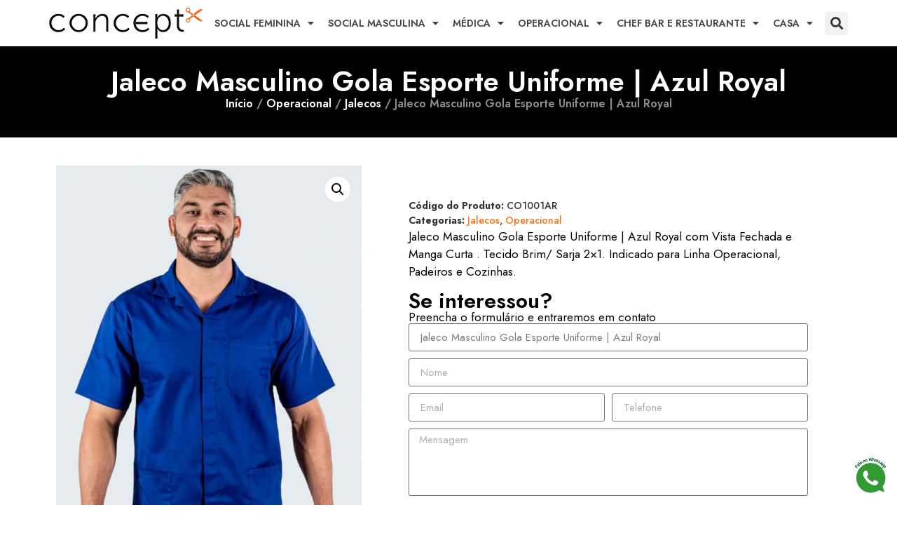

--- FILE ---
content_type: text/html; charset=UTF-8
request_url: https://conceptuniformes.com.br/jaleco-masculino-gola-esporte-uniforme-azul-royal
body_size: 26029
content:
<!doctype html>
<html lang="pt-BR" prefix="og: https://ogp.me/ns#">
<head><meta charset="UTF-8"><script>if(navigator.userAgent.match(/MSIE|Internet Explorer/i)||navigator.userAgent.match(/Trident\/7\..*?rv:11/i)){var href=document.location.href;if(!href.match(/[?&]nowprocket/)){if(href.indexOf("?")==-1){if(href.indexOf("#")==-1){document.location.href=href+"?nowprocket=1"}else{document.location.href=href.replace("#","?nowprocket=1#")}}else{if(href.indexOf("#")==-1){document.location.href=href+"&nowprocket=1"}else{document.location.href=href.replace("#","&nowprocket=1#")}}}}</script><script>(()=>{class RocketLazyLoadScripts{constructor(){this.v="1.2.6",this.triggerEvents=["keydown","mousedown","mousemove","touchmove","touchstart","touchend","wheel"],this.userEventHandler=this.t.bind(this),this.touchStartHandler=this.i.bind(this),this.touchMoveHandler=this.o.bind(this),this.touchEndHandler=this.h.bind(this),this.clickHandler=this.u.bind(this),this.interceptedClicks=[],this.interceptedClickListeners=[],this.l(this),window.addEventListener("pageshow",(t=>{this.persisted=t.persisted,this.everythingLoaded&&this.m()})),this.CSPIssue=sessionStorage.getItem("rocketCSPIssue"),document.addEventListener("securitypolicyviolation",(t=>{this.CSPIssue||"script-src-elem"!==t.violatedDirective||"data"!==t.blockedURI||(this.CSPIssue=!0,sessionStorage.setItem("rocketCSPIssue",!0))})),document.addEventListener("DOMContentLoaded",(()=>{this.k()})),this.delayedScripts={normal:[],async:[],defer:[]},this.trash=[],this.allJQueries=[]}p(t){document.hidden?t.t():(this.triggerEvents.forEach((e=>window.addEventListener(e,t.userEventHandler,{passive:!0}))),window.addEventListener("touchstart",t.touchStartHandler,{passive:!0}),window.addEventListener("mousedown",t.touchStartHandler),document.addEventListener("visibilitychange",t.userEventHandler))}_(){this.triggerEvents.forEach((t=>window.removeEventListener(t,this.userEventHandler,{passive:!0}))),document.removeEventListener("visibilitychange",this.userEventHandler)}i(t){"HTML"!==t.target.tagName&&(window.addEventListener("touchend",this.touchEndHandler),window.addEventListener("mouseup",this.touchEndHandler),window.addEventListener("touchmove",this.touchMoveHandler,{passive:!0}),window.addEventListener("mousemove",this.touchMoveHandler),t.target.addEventListener("click",this.clickHandler),this.L(t.target,!0),this.S(t.target,"onclick","rocket-onclick"),this.C())}o(t){window.removeEventListener("touchend",this.touchEndHandler),window.removeEventListener("mouseup",this.touchEndHandler),window.removeEventListener("touchmove",this.touchMoveHandler,{passive:!0}),window.removeEventListener("mousemove",this.touchMoveHandler),t.target.removeEventListener("click",this.clickHandler),this.L(t.target,!1),this.S(t.target,"rocket-onclick","onclick"),this.M()}h(){window.removeEventListener("touchend",this.touchEndHandler),window.removeEventListener("mouseup",this.touchEndHandler),window.removeEventListener("touchmove",this.touchMoveHandler,{passive:!0}),window.removeEventListener("mousemove",this.touchMoveHandler)}u(t){t.target.removeEventListener("click",this.clickHandler),this.L(t.target,!1),this.S(t.target,"rocket-onclick","onclick"),this.interceptedClicks.push(t),t.preventDefault(),t.stopPropagation(),t.stopImmediatePropagation(),this.M()}O(){window.removeEventListener("touchstart",this.touchStartHandler,{passive:!0}),window.removeEventListener("mousedown",this.touchStartHandler),this.interceptedClicks.forEach((t=>{t.target.dispatchEvent(new MouseEvent("click",{view:t.view,bubbles:!0,cancelable:!0}))}))}l(t){EventTarget.prototype.addEventListenerWPRocketBase=EventTarget.prototype.addEventListener,EventTarget.prototype.addEventListener=function(e,i,o){"click"!==e||t.windowLoaded||i===t.clickHandler||t.interceptedClickListeners.push({target:this,func:i,options:o}),(this||window).addEventListenerWPRocketBase(e,i,o)}}L(t,e){this.interceptedClickListeners.forEach((i=>{i.target===t&&(e?t.removeEventListener("click",i.func,i.options):t.addEventListener("click",i.func,i.options))})),t.parentNode!==document.documentElement&&this.L(t.parentNode,e)}D(){return new Promise((t=>{this.P?this.M=t:t()}))}C(){this.P=!0}M(){this.P=!1}S(t,e,i){t.hasAttribute&&t.hasAttribute(e)&&(event.target.setAttribute(i,event.target.getAttribute(e)),event.target.removeAttribute(e))}t(){this._(this),"loading"===document.readyState?document.addEventListener("DOMContentLoaded",this.R.bind(this)):this.R()}k(){let t=[];document.querySelectorAll("script[type=rocketlazyloadscript][data-rocket-src]").forEach((e=>{let i=e.getAttribute("data-rocket-src");if(i&&!i.startsWith("data:")){0===i.indexOf("//")&&(i=location.protocol+i);try{const o=new URL(i).origin;o!==location.origin&&t.push({src:o,crossOrigin:e.crossOrigin||"module"===e.getAttribute("data-rocket-type")})}catch(t){}}})),t=[...new Map(t.map((t=>[JSON.stringify(t),t]))).values()],this.T(t,"preconnect")}async R(){this.lastBreath=Date.now(),this.j(this),this.F(this),this.I(),this.W(),this.q(),await this.A(this.delayedScripts.normal),await this.A(this.delayedScripts.defer),await this.A(this.delayedScripts.async);try{await this.U(),await this.H(this),await this.J()}catch(t){console.error(t)}window.dispatchEvent(new Event("rocket-allScriptsLoaded")),this.everythingLoaded=!0,this.D().then((()=>{this.O()})),this.N()}W(){document.querySelectorAll("script[type=rocketlazyloadscript]").forEach((t=>{t.hasAttribute("data-rocket-src")?t.hasAttribute("async")&&!1!==t.async?this.delayedScripts.async.push(t):t.hasAttribute("defer")&&!1!==t.defer||"module"===t.getAttribute("data-rocket-type")?this.delayedScripts.defer.push(t):this.delayedScripts.normal.push(t):this.delayedScripts.normal.push(t)}))}async B(t){if(await this.G(),!0!==t.noModule||!("noModule"in HTMLScriptElement.prototype))return new Promise((e=>{let i;function o(){(i||t).setAttribute("data-rocket-status","executed"),e()}try{if(navigator.userAgent.indexOf("Firefox/")>0||""===navigator.vendor||this.CSPIssue)i=document.createElement("script"),[...t.attributes].forEach((t=>{let e=t.nodeName;"type"!==e&&("data-rocket-type"===e&&(e="type"),"data-rocket-src"===e&&(e="src"),i.setAttribute(e,t.nodeValue))})),t.text&&(i.text=t.text),i.hasAttribute("src")?(i.addEventListener("load",o),i.addEventListener("error",(function(){i.setAttribute("data-rocket-status","failed-network"),e()})),setTimeout((()=>{i.isConnected||e()}),1)):(i.text=t.text,o()),t.parentNode.replaceChild(i,t);else{const i=t.getAttribute("data-rocket-type"),s=t.getAttribute("data-rocket-src");i?(t.type=i,t.removeAttribute("data-rocket-type")):t.removeAttribute("type"),t.addEventListener("load",o),t.addEventListener("error",(i=>{this.CSPIssue&&i.target.src.startsWith("data:")?(console.log("WPRocket: data-uri blocked by CSP -> fallback"),t.removeAttribute("src"),this.B(t).then(e)):(t.setAttribute("data-rocket-status","failed-network"),e())})),s?(t.removeAttribute("data-rocket-src"),t.src=s):t.src="data:text/javascript;base64,"+window.btoa(unescape(encodeURIComponent(t.text)))}}catch(i){t.setAttribute("data-rocket-status","failed-transform"),e()}}));t.setAttribute("data-rocket-status","skipped")}async A(t){const e=t.shift();return e&&e.isConnected?(await this.B(e),this.A(t)):Promise.resolve()}q(){this.T([...this.delayedScripts.normal,...this.delayedScripts.defer,...this.delayedScripts.async],"preload")}T(t,e){var i=document.createDocumentFragment();t.forEach((t=>{const o=t.getAttribute&&t.getAttribute("data-rocket-src")||t.src;if(o&&!o.startsWith("data:")){const s=document.createElement("link");s.href=o,s.rel=e,"preconnect"!==e&&(s.as="script"),t.getAttribute&&"module"===t.getAttribute("data-rocket-type")&&(s.crossOrigin=!0),t.crossOrigin&&(s.crossOrigin=t.crossOrigin),t.integrity&&(s.integrity=t.integrity),i.appendChild(s),this.trash.push(s)}})),document.head.appendChild(i)}j(t){let e={};function i(i,o){return e[o].eventsToRewrite.indexOf(i)>=0&&!t.everythingLoaded?"rocket-"+i:i}function o(t,o){!function(t){e[t]||(e[t]={originalFunctions:{add:t.addEventListener,remove:t.removeEventListener},eventsToRewrite:[]},t.addEventListener=function(){arguments[0]=i(arguments[0],t),e[t].originalFunctions.add.apply(t,arguments)},t.removeEventListener=function(){arguments[0]=i(arguments[0],t),e[t].originalFunctions.remove.apply(t,arguments)})}(t),e[t].eventsToRewrite.push(o)}function s(e,i){let o=e[i];e[i]=null,Object.defineProperty(e,i,{get:()=>o||function(){},set(s){t.everythingLoaded?o=s:e["rocket"+i]=o=s}})}o(document,"DOMContentLoaded"),o(window,"DOMContentLoaded"),o(window,"load"),o(window,"pageshow"),o(document,"readystatechange"),s(document,"onreadystatechange"),s(window,"onload"),s(window,"onpageshow");try{Object.defineProperty(document,"readyState",{get:()=>t.rocketReadyState,set(e){t.rocketReadyState=e},configurable:!0}),document.readyState="loading"}catch(t){console.log("WPRocket DJE readyState conflict, bypassing")}}F(t){let e;function i(e){return t.everythingLoaded?e:e.split(" ").map((t=>"load"===t||0===t.indexOf("load.")?"rocket-jquery-load":t)).join(" ")}function o(o){function s(t){const e=o.fn[t];o.fn[t]=o.fn.init.prototype[t]=function(){return this[0]===window&&("string"==typeof arguments[0]||arguments[0]instanceof String?arguments[0]=i(arguments[0]):"object"==typeof arguments[0]&&Object.keys(arguments[0]).forEach((t=>{const e=arguments[0][t];delete arguments[0][t],arguments[0][i(t)]=e}))),e.apply(this,arguments),this}}o&&o.fn&&!t.allJQueries.includes(o)&&(o.fn.ready=o.fn.init.prototype.ready=function(e){return t.domReadyFired?e.bind(document)(o):document.addEventListener("rocket-DOMContentLoaded",(()=>e.bind(document)(o))),o([])},s("on"),s("one"),t.allJQueries.push(o)),e=o}o(window.jQuery),Object.defineProperty(window,"jQuery",{get:()=>e,set(t){o(t)}})}async H(t){const e=document.querySelector("script[data-webpack]");e&&(await async function(){return new Promise((t=>{e.addEventListener("load",t),e.addEventListener("error",t)}))}(),await t.K(),await t.H(t))}async U(){this.domReadyFired=!0;try{document.readyState="interactive"}catch(t){}await this.G(),document.dispatchEvent(new Event("rocket-readystatechange")),await this.G(),document.rocketonreadystatechange&&document.rocketonreadystatechange(),await this.G(),document.dispatchEvent(new Event("rocket-DOMContentLoaded")),await this.G(),window.dispatchEvent(new Event("rocket-DOMContentLoaded"))}async J(){try{document.readyState="complete"}catch(t){}await this.G(),document.dispatchEvent(new Event("rocket-readystatechange")),await this.G(),document.rocketonreadystatechange&&document.rocketonreadystatechange(),await this.G(),window.dispatchEvent(new Event("rocket-load")),await this.G(),window.rocketonload&&window.rocketonload(),await this.G(),this.allJQueries.forEach((t=>t(window).trigger("rocket-jquery-load"))),await this.G();const t=new Event("rocket-pageshow");t.persisted=this.persisted,window.dispatchEvent(t),await this.G(),window.rocketonpageshow&&window.rocketonpageshow({persisted:this.persisted}),this.windowLoaded=!0}m(){document.onreadystatechange&&document.onreadystatechange(),window.onload&&window.onload(),window.onpageshow&&window.onpageshow({persisted:this.persisted})}I(){const t=new Map;document.write=document.writeln=function(e){const i=document.currentScript;i||console.error("WPRocket unable to document.write this: "+e);const o=document.createRange(),s=i.parentElement;let n=t.get(i);void 0===n&&(n=i.nextSibling,t.set(i,n));const c=document.createDocumentFragment();o.setStart(c,0),c.appendChild(o.createContextualFragment(e)),s.insertBefore(c,n)}}async G(){Date.now()-this.lastBreath>45&&(await this.K(),this.lastBreath=Date.now())}async K(){return document.hidden?new Promise((t=>setTimeout(t))):new Promise((t=>requestAnimationFrame(t)))}N(){this.trash.forEach((t=>t.remove()))}static run(){const t=new RocketLazyLoadScripts;t.p(t)}}RocketLazyLoadScripts.run()})();</script>
	
	<meta name="viewport" content="width=device-width, initial-scale=1">
	<link rel="profile" href="https://gmpg.org/xfn/11">
	<script data-minify="1" id="cookieyes" type="text/javascript" src="https://conceptuniformes.com.br/wp-content/cache/min/1/client_data/ac5b90e3ae0e1a9e967762f4/script.js?ver=1737398157" data-rocket-defer defer></script>
<!-- Otimização dos mecanismos de pesquisa pelo Rank Math PRO - https://rankmath.com/ -->
<title>Jaleco Masculino Gola Esporte Uniforme | Azul Royal - Concept Uniformes</title>
<meta name="description" content="Jaleco Masculino Gola Esporte Uniforme | Azul Royal com Vista Fechada e Manga Curta . Tecido Brim/ Sarja 2x1. Indicado para Linha Operacional, Padeiros e Cozinhas."/>
<meta name="robots" content="index, follow, max-snippet:-1, max-video-preview:-1, max-image-preview:large"/>
<link rel="canonical" href="https://conceptuniformes.com.br/jaleco-masculino-gola-esporte-uniforme-azul-royal" />
<meta property="og:locale" content="pt_BR" />
<meta property="og:type" content="product" />
<meta property="og:title" content="Jaleco Masculino Gola Esporte Uniforme | Azul Royal - Concept Uniformes" />
<meta property="og:description" content="Jaleco Masculino Gola Esporte Uniforme | Azul Royal com Vista Fechada e Manga Curta . Tecido Brim/ Sarja 2x1. Indicado para Linha Operacional, Padeiros e Cozinhas." />
<meta property="og:url" content="https://conceptuniformes.com.br/jaleco-masculino-gola-esporte-uniforme-azul-royal" />
<meta property="og:site_name" content="Concept Uniformes" />
<meta property="og:updated_time" content="2023-08-09T11:41:36-03:00" />
<meta property="og:image" content="https://conceptuniformes.com.br/wp-content/uploads/2021/03/jaleco-masculino-gola-esporte-uniforme-azul-royal-1.jpg.jpg" />
<meta property="og:image:secure_url" content="https://conceptuniformes.com.br/wp-content/uploads/2021/03/jaleco-masculino-gola-esporte-uniforme-azul-royal-1.jpg.jpg" />
<meta property="og:image:width" content="781" />
<meta property="og:image:height" content="983" />
<meta property="og:image:alt" content="Jaleco Masculino Gola Esporte Uniforme | Azul Royal" />
<meta property="og:image:type" content="image/jpeg" />
<meta property="product:price:currency" content="BRL" />
<meta property="product:availability" content="instock" />
<meta name="twitter:card" content="summary_large_image" />
<meta name="twitter:title" content="Jaleco Masculino Gola Esporte Uniforme | Azul Royal - Concept Uniformes" />
<meta name="twitter:description" content="Jaleco Masculino Gola Esporte Uniforme | Azul Royal com Vista Fechada e Manga Curta . Tecido Brim/ Sarja 2x1. Indicado para Linha Operacional, Padeiros e Cozinhas." />
<meta name="twitter:image" content="https://conceptuniformes.com.br/wp-content/uploads/2021/03/jaleco-masculino-gola-esporte-uniforme-azul-royal-1.jpg.jpg" />
<meta name="twitter:label1" content="Preço" />
<meta name="twitter:data1" content="&#082;&#036;0,00" />
<meta name="twitter:label2" content="Disponibilidade" />
<meta name="twitter:data2" content="Em estoque" />
<script type="application/ld+json" class="rank-math-schema-pro">{"@context":"https://schema.org","@graph":[{"@type":"Organization","@id":"https://conceptuniformes.com.br/#organization","name":"Concept Uniformes","logo":{"@type":"ImageObject","@id":"https://conceptuniformes.com.br/#logo","url":"https://conceptuniformes.com.br/wp-content/uploads/2023/08/concept-uniformes-logotipo-150x44.png","contentUrl":"https://conceptuniformes.com.br/wp-content/uploads/2023/08/concept-uniformes-logotipo-150x44.png","caption":"Concept Uniformes","inLanguage":"pt-BR"}},{"@type":"WebSite","@id":"https://conceptuniformes.com.br/#website","url":"https://conceptuniformes.com.br","name":"Concept Uniformes","publisher":{"@id":"https://conceptuniformes.com.br/#organization"},"inLanguage":"pt-BR"},{"@type":"ImageObject","@id":"https://conceptuniformes.com.br/wp-content/uploads/2021/03/jaleco-masculino-gola-esporte-uniforme-azul-royal-1.jpg.jpg","url":"https://conceptuniformes.com.br/wp-content/uploads/2021/03/jaleco-masculino-gola-esporte-uniforme-azul-royal-1.jpg.jpg","width":"781","height":"983","caption":"Jaleco Masculino Gola Esporte Uniforme | Azul Royal","inLanguage":"pt-BR"},{"@type":"ItemPage","@id":"https://conceptuniformes.com.br/jaleco-masculino-gola-esporte-uniforme-azul-royal#webpage","url":"https://conceptuniformes.com.br/jaleco-masculino-gola-esporte-uniforme-azul-royal","name":"Jaleco Masculino Gola Esporte Uniforme | Azul Royal - Concept Uniformes","datePublished":"2021-03-17T13:09:38-03:00","dateModified":"2023-08-09T11:41:36-03:00","isPartOf":{"@id":"https://conceptuniformes.com.br/#website"},"primaryImageOfPage":{"@id":"https://conceptuniformes.com.br/wp-content/uploads/2021/03/jaleco-masculino-gola-esporte-uniforme-azul-royal-1.jpg.jpg"},"inLanguage":"pt-BR"},{"@type":"Product","name":"Jaleco Masculino Gola Esporte Uniforme | Azul Royal - Concept Uniformes","description":"Jaleco Masculino Gola Esporte Uniforme | Azul Royal com Vista Fechada e Manga Curta . Tecido Brim/ Sarja 2x1. Indicado para Linha Operacional, Padeiros e Cozinhas.","sku":"CO1001AR","category":"Operacional &gt; Jalecos","mainEntityOfPage":{"@id":"https://conceptuniformes.com.br/jaleco-masculino-gola-esporte-uniforme-azul-royal#webpage"},"weight":{"@type":"QuantitativeValue","unitCode":"KGM","value":"306"},"image":[{"@type":"ImageObject","url":"https://conceptuniformes.com.br/wp-content/uploads/2021/03/jaleco-masculino-gola-esporte-uniforme-azul-royal-1.jpg.jpg","height":"983","width":"781"},{"@type":"ImageObject","url":"https://conceptuniformes.com.br/wp-content/uploads/2021/03/jaleco-masculino-gola-esporte-uniforme-azul-royal-2.jpg.jpg","height":"983","width":"781"},{"@type":"ImageObject","url":"https://conceptuniformes.com.br/wp-content/uploads/2021/03/jaleco-masculino-gola-esporte-uniforme-azul-royal-3.jpg.jpg","height":"983","width":"781"}],"@id":"https://conceptuniformes.com.br/jaleco-masculino-gola-esporte-uniforme-azul-royal#richSnippet"}]}</script>
<!-- /Plugin de SEO Rank Math para WordPress -->

<link rel='dns-prefetch' href='//www.googletagmanager.com' />
<link rel="alternate" type="application/rss+xml" title="Feed para Concept Uniformes &raquo;" href="https://conceptuniformes.com.br/feed" />
<link rel="alternate" type="application/rss+xml" title="Feed de comentários para Concept Uniformes &raquo;" href="https://conceptuniformes.com.br/comments/feed" />
<link rel="alternate" type="application/rss+xml" title="Feed de comentários para Concept Uniformes &raquo; Jaleco Masculino Gola Esporte Uniforme | Azul Royal" href="https://conceptuniformes.com.br/jaleco-masculino-gola-esporte-uniforme-azul-royal/feed" />
<link rel="alternate" title="oEmbed (JSON)" type="application/json+oembed" href="https://conceptuniformes.com.br/wp-json/oembed/1.0/embed?url=https%3A%2F%2Fconceptuniformes.com.br%2Fjaleco-masculino-gola-esporte-uniforme-azul-royal" />
<link rel="alternate" title="oEmbed (XML)" type="text/xml+oembed" href="https://conceptuniformes.com.br/wp-json/oembed/1.0/embed?url=https%3A%2F%2Fconceptuniformes.com.br%2Fjaleco-masculino-gola-esporte-uniforme-azul-royal&#038;format=xml" />
<style id='wp-img-auto-sizes-contain-inline-css'>
img:is([sizes=auto i],[sizes^="auto," i]){contain-intrinsic-size:3000px 1500px}
/*# sourceURL=wp-img-auto-sizes-contain-inline-css */
</style>
<style id='wp-emoji-styles-inline-css'>

	img.wp-smiley, img.emoji {
		display: inline !important;
		border: none !important;
		box-shadow: none !important;
		height: 1em !important;
		width: 1em !important;
		margin: 0 0.07em !important;
		vertical-align: -0.1em !important;
		background: none !important;
		padding: 0 !important;
	}
/*# sourceURL=wp-emoji-styles-inline-css */
</style>
<link rel='stylesheet' id='wp-block-library-css' href='https://conceptuniformes.com.br/wp-includes/css/dist/block-library/style.min.css?ver=6626b9c3005c72c4d92fff8ca124a61c' media='all' />
<link data-minify="1" rel='stylesheet' id='wc-blocks-style-css' href='https://conceptuniformes.com.br/wp-content/cache/min/1/wp-content/plugins/woocommerce/assets/client/blocks/wc-blocks.css?ver=1739814764' media='all' />
<style id='global-styles-inline-css'>
:root{--wp--preset--aspect-ratio--square: 1;--wp--preset--aspect-ratio--4-3: 4/3;--wp--preset--aspect-ratio--3-4: 3/4;--wp--preset--aspect-ratio--3-2: 3/2;--wp--preset--aspect-ratio--2-3: 2/3;--wp--preset--aspect-ratio--16-9: 16/9;--wp--preset--aspect-ratio--9-16: 9/16;--wp--preset--color--black: #000000;--wp--preset--color--cyan-bluish-gray: #abb8c3;--wp--preset--color--white: #ffffff;--wp--preset--color--pale-pink: #f78da7;--wp--preset--color--vivid-red: #cf2e2e;--wp--preset--color--luminous-vivid-orange: #ff6900;--wp--preset--color--luminous-vivid-amber: #fcb900;--wp--preset--color--light-green-cyan: #7bdcb5;--wp--preset--color--vivid-green-cyan: #00d084;--wp--preset--color--pale-cyan-blue: #8ed1fc;--wp--preset--color--vivid-cyan-blue: #0693e3;--wp--preset--color--vivid-purple: #9b51e0;--wp--preset--gradient--vivid-cyan-blue-to-vivid-purple: linear-gradient(135deg,rgb(6,147,227) 0%,rgb(155,81,224) 100%);--wp--preset--gradient--light-green-cyan-to-vivid-green-cyan: linear-gradient(135deg,rgb(122,220,180) 0%,rgb(0,208,130) 100%);--wp--preset--gradient--luminous-vivid-amber-to-luminous-vivid-orange: linear-gradient(135deg,rgb(252,185,0) 0%,rgb(255,105,0) 100%);--wp--preset--gradient--luminous-vivid-orange-to-vivid-red: linear-gradient(135deg,rgb(255,105,0) 0%,rgb(207,46,46) 100%);--wp--preset--gradient--very-light-gray-to-cyan-bluish-gray: linear-gradient(135deg,rgb(238,238,238) 0%,rgb(169,184,195) 100%);--wp--preset--gradient--cool-to-warm-spectrum: linear-gradient(135deg,rgb(74,234,220) 0%,rgb(151,120,209) 20%,rgb(207,42,186) 40%,rgb(238,44,130) 60%,rgb(251,105,98) 80%,rgb(254,248,76) 100%);--wp--preset--gradient--blush-light-purple: linear-gradient(135deg,rgb(255,206,236) 0%,rgb(152,150,240) 100%);--wp--preset--gradient--blush-bordeaux: linear-gradient(135deg,rgb(254,205,165) 0%,rgb(254,45,45) 50%,rgb(107,0,62) 100%);--wp--preset--gradient--luminous-dusk: linear-gradient(135deg,rgb(255,203,112) 0%,rgb(199,81,192) 50%,rgb(65,88,208) 100%);--wp--preset--gradient--pale-ocean: linear-gradient(135deg,rgb(255,245,203) 0%,rgb(182,227,212) 50%,rgb(51,167,181) 100%);--wp--preset--gradient--electric-grass: linear-gradient(135deg,rgb(202,248,128) 0%,rgb(113,206,126) 100%);--wp--preset--gradient--midnight: linear-gradient(135deg,rgb(2,3,129) 0%,rgb(40,116,252) 100%);--wp--preset--font-size--small: 13px;--wp--preset--font-size--medium: 20px;--wp--preset--font-size--large: 36px;--wp--preset--font-size--x-large: 42px;--wp--preset--font-family--inter: "Inter", sans-serif;--wp--preset--font-family--cardo: Cardo;--wp--preset--spacing--20: 0.44rem;--wp--preset--spacing--30: 0.67rem;--wp--preset--spacing--40: 1rem;--wp--preset--spacing--50: 1.5rem;--wp--preset--spacing--60: 2.25rem;--wp--preset--spacing--70: 3.38rem;--wp--preset--spacing--80: 5.06rem;--wp--preset--shadow--natural: 6px 6px 9px rgba(0, 0, 0, 0.2);--wp--preset--shadow--deep: 12px 12px 50px rgba(0, 0, 0, 0.4);--wp--preset--shadow--sharp: 6px 6px 0px rgba(0, 0, 0, 0.2);--wp--preset--shadow--outlined: 6px 6px 0px -3px rgb(255, 255, 255), 6px 6px rgb(0, 0, 0);--wp--preset--shadow--crisp: 6px 6px 0px rgb(0, 0, 0);}:root { --wp--style--global--content-size: 800px;--wp--style--global--wide-size: 1200px; }:where(body) { margin: 0; }.wp-site-blocks > .alignleft { float: left; margin-right: 2em; }.wp-site-blocks > .alignright { float: right; margin-left: 2em; }.wp-site-blocks > .aligncenter { justify-content: center; margin-left: auto; margin-right: auto; }:where(.wp-site-blocks) > * { margin-block-start: 24px; margin-block-end: 0; }:where(.wp-site-blocks) > :first-child { margin-block-start: 0; }:where(.wp-site-blocks) > :last-child { margin-block-end: 0; }:root { --wp--style--block-gap: 24px; }:root :where(.is-layout-flow) > :first-child{margin-block-start: 0;}:root :where(.is-layout-flow) > :last-child{margin-block-end: 0;}:root :where(.is-layout-flow) > *{margin-block-start: 24px;margin-block-end: 0;}:root :where(.is-layout-constrained) > :first-child{margin-block-start: 0;}:root :where(.is-layout-constrained) > :last-child{margin-block-end: 0;}:root :where(.is-layout-constrained) > *{margin-block-start: 24px;margin-block-end: 0;}:root :where(.is-layout-flex){gap: 24px;}:root :where(.is-layout-grid){gap: 24px;}.is-layout-flow > .alignleft{float: left;margin-inline-start: 0;margin-inline-end: 2em;}.is-layout-flow > .alignright{float: right;margin-inline-start: 2em;margin-inline-end: 0;}.is-layout-flow > .aligncenter{margin-left: auto !important;margin-right: auto !important;}.is-layout-constrained > .alignleft{float: left;margin-inline-start: 0;margin-inline-end: 2em;}.is-layout-constrained > .alignright{float: right;margin-inline-start: 2em;margin-inline-end: 0;}.is-layout-constrained > .aligncenter{margin-left: auto !important;margin-right: auto !important;}.is-layout-constrained > :where(:not(.alignleft):not(.alignright):not(.alignfull)){max-width: var(--wp--style--global--content-size);margin-left: auto !important;margin-right: auto !important;}.is-layout-constrained > .alignwide{max-width: var(--wp--style--global--wide-size);}body .is-layout-flex{display: flex;}.is-layout-flex{flex-wrap: wrap;align-items: center;}.is-layout-flex > :is(*, div){margin: 0;}body .is-layout-grid{display: grid;}.is-layout-grid > :is(*, div){margin: 0;}body{padding-top: 0px;padding-right: 0px;padding-bottom: 0px;padding-left: 0px;}a:where(:not(.wp-element-button)){text-decoration: underline;}:root :where(.wp-element-button, .wp-block-button__link){background-color: #32373c;border-width: 0;color: #fff;font-family: inherit;font-size: inherit;font-style: inherit;font-weight: inherit;letter-spacing: inherit;line-height: inherit;padding-top: calc(0.667em + 2px);padding-right: calc(1.333em + 2px);padding-bottom: calc(0.667em + 2px);padding-left: calc(1.333em + 2px);text-decoration: none;text-transform: inherit;}.has-black-color{color: var(--wp--preset--color--black) !important;}.has-cyan-bluish-gray-color{color: var(--wp--preset--color--cyan-bluish-gray) !important;}.has-white-color{color: var(--wp--preset--color--white) !important;}.has-pale-pink-color{color: var(--wp--preset--color--pale-pink) !important;}.has-vivid-red-color{color: var(--wp--preset--color--vivid-red) !important;}.has-luminous-vivid-orange-color{color: var(--wp--preset--color--luminous-vivid-orange) !important;}.has-luminous-vivid-amber-color{color: var(--wp--preset--color--luminous-vivid-amber) !important;}.has-light-green-cyan-color{color: var(--wp--preset--color--light-green-cyan) !important;}.has-vivid-green-cyan-color{color: var(--wp--preset--color--vivid-green-cyan) !important;}.has-pale-cyan-blue-color{color: var(--wp--preset--color--pale-cyan-blue) !important;}.has-vivid-cyan-blue-color{color: var(--wp--preset--color--vivid-cyan-blue) !important;}.has-vivid-purple-color{color: var(--wp--preset--color--vivid-purple) !important;}.has-black-background-color{background-color: var(--wp--preset--color--black) !important;}.has-cyan-bluish-gray-background-color{background-color: var(--wp--preset--color--cyan-bluish-gray) !important;}.has-white-background-color{background-color: var(--wp--preset--color--white) !important;}.has-pale-pink-background-color{background-color: var(--wp--preset--color--pale-pink) !important;}.has-vivid-red-background-color{background-color: var(--wp--preset--color--vivid-red) !important;}.has-luminous-vivid-orange-background-color{background-color: var(--wp--preset--color--luminous-vivid-orange) !important;}.has-luminous-vivid-amber-background-color{background-color: var(--wp--preset--color--luminous-vivid-amber) !important;}.has-light-green-cyan-background-color{background-color: var(--wp--preset--color--light-green-cyan) !important;}.has-vivid-green-cyan-background-color{background-color: var(--wp--preset--color--vivid-green-cyan) !important;}.has-pale-cyan-blue-background-color{background-color: var(--wp--preset--color--pale-cyan-blue) !important;}.has-vivid-cyan-blue-background-color{background-color: var(--wp--preset--color--vivid-cyan-blue) !important;}.has-vivid-purple-background-color{background-color: var(--wp--preset--color--vivid-purple) !important;}.has-black-border-color{border-color: var(--wp--preset--color--black) !important;}.has-cyan-bluish-gray-border-color{border-color: var(--wp--preset--color--cyan-bluish-gray) !important;}.has-white-border-color{border-color: var(--wp--preset--color--white) !important;}.has-pale-pink-border-color{border-color: var(--wp--preset--color--pale-pink) !important;}.has-vivid-red-border-color{border-color: var(--wp--preset--color--vivid-red) !important;}.has-luminous-vivid-orange-border-color{border-color: var(--wp--preset--color--luminous-vivid-orange) !important;}.has-luminous-vivid-amber-border-color{border-color: var(--wp--preset--color--luminous-vivid-amber) !important;}.has-light-green-cyan-border-color{border-color: var(--wp--preset--color--light-green-cyan) !important;}.has-vivid-green-cyan-border-color{border-color: var(--wp--preset--color--vivid-green-cyan) !important;}.has-pale-cyan-blue-border-color{border-color: var(--wp--preset--color--pale-cyan-blue) !important;}.has-vivid-cyan-blue-border-color{border-color: var(--wp--preset--color--vivid-cyan-blue) !important;}.has-vivid-purple-border-color{border-color: var(--wp--preset--color--vivid-purple) !important;}.has-vivid-cyan-blue-to-vivid-purple-gradient-background{background: var(--wp--preset--gradient--vivid-cyan-blue-to-vivid-purple) !important;}.has-light-green-cyan-to-vivid-green-cyan-gradient-background{background: var(--wp--preset--gradient--light-green-cyan-to-vivid-green-cyan) !important;}.has-luminous-vivid-amber-to-luminous-vivid-orange-gradient-background{background: var(--wp--preset--gradient--luminous-vivid-amber-to-luminous-vivid-orange) !important;}.has-luminous-vivid-orange-to-vivid-red-gradient-background{background: var(--wp--preset--gradient--luminous-vivid-orange-to-vivid-red) !important;}.has-very-light-gray-to-cyan-bluish-gray-gradient-background{background: var(--wp--preset--gradient--very-light-gray-to-cyan-bluish-gray) !important;}.has-cool-to-warm-spectrum-gradient-background{background: var(--wp--preset--gradient--cool-to-warm-spectrum) !important;}.has-blush-light-purple-gradient-background{background: var(--wp--preset--gradient--blush-light-purple) !important;}.has-blush-bordeaux-gradient-background{background: var(--wp--preset--gradient--blush-bordeaux) !important;}.has-luminous-dusk-gradient-background{background: var(--wp--preset--gradient--luminous-dusk) !important;}.has-pale-ocean-gradient-background{background: var(--wp--preset--gradient--pale-ocean) !important;}.has-electric-grass-gradient-background{background: var(--wp--preset--gradient--electric-grass) !important;}.has-midnight-gradient-background{background: var(--wp--preset--gradient--midnight) !important;}.has-small-font-size{font-size: var(--wp--preset--font-size--small) !important;}.has-medium-font-size{font-size: var(--wp--preset--font-size--medium) !important;}.has-large-font-size{font-size: var(--wp--preset--font-size--large) !important;}.has-x-large-font-size{font-size: var(--wp--preset--font-size--x-large) !important;}.has-inter-font-family{font-family: var(--wp--preset--font-family--inter) !important;}.has-cardo-font-family{font-family: var(--wp--preset--font-family--cardo) !important;}
/*# sourceURL=global-styles-inline-css */
</style>

<link rel='stylesheet' id='photoswipe-css' href='https://conceptuniformes.com.br/wp-content/plugins/woocommerce/assets/css/photoswipe/photoswipe.min.css?ver=9.6.3' media='all' />
<link rel='stylesheet' id='photoswipe-default-skin-css' href='https://conceptuniformes.com.br/wp-content/plugins/woocommerce/assets/css/photoswipe/default-skin/default-skin.min.css?ver=9.6.3' media='all' />
<link data-minify="1" rel='stylesheet' id='woocommerce-layout-css' href='https://conceptuniformes.com.br/wp-content/cache/min/1/wp-content/plugins/woocommerce/assets/css/woocommerce-layout.css?ver=1739814764' media='all' />
<link data-minify="1" rel='stylesheet' id='woocommerce-smallscreen-css' href='https://conceptuniformes.com.br/wp-content/cache/min/1/wp-content/plugins/woocommerce/assets/css/woocommerce-smallscreen.css?ver=1739814764' media='only screen and (max-width: 768px)' />
<link data-minify="1" rel='stylesheet' id='woocommerce-general-css' href='https://conceptuniformes.com.br/wp-content/cache/min/1/wp-content/plugins/woocommerce/assets/css/woocommerce.css?ver=1739814764' media='all' />
<style id='woocommerce-inline-inline-css'>
.woocommerce form .form-row .required { visibility: visible; }
/*# sourceURL=woocommerce-inline-inline-css */
</style>
<link rel='stylesheet' id='ywctm-frontend-css' href='https://conceptuniformes.com.br/wp-content/plugins/yith-woocommerce-catalog-mode-premium/assets/css/frontend.min.css?ver=2.22.0' media='all' />
<style id='ywctm-frontend-inline-css'>
form.cart button.single_add_to_cart_button, form.cart .quantity, table.variations, form.variations_form, .single_variation_wrap .variations_button, .widget.woocommerce.widget_shopping_cart, .woocommerce-variation-price{display: none !important}
/*# sourceURL=ywctm-frontend-inline-css */
</style>
<link rel='stylesheet' id='ywctm-inquiry-form-css' href='https://conceptuniformes.com.br/wp-content/plugins/yith-woocommerce-catalog-mode-premium/assets/css/inquiry-form.min.css?ver=2.22.0' media='all' />
<link rel='stylesheet' id='ywctm-button-label-css' href='https://conceptuniformes.com.br/wp-content/plugins/yith-woocommerce-catalog-mode-premium/assets/css/button-label.min.css?ver=2.22.0' media='all' />
<style id='ywctm-button-label-inline-css'>
.ywctm-button-651 .ywctm-custom-button {color:rgb(0,0,0);background-color:rgb(255,255,255);border-style:solid;border-color:#247390;border-radius:0 0 0 0;border-width:0 0 0 0;margin:0 0 0 0;padding:0 0 0 0;max-width:max-content;}.ywctm-button-651 .ywctm-custom-button:hover {color:rgb(0,0,0);background-color:rgb(255,255,255);border-color:#247390;}.ywctm-button-650 .ywctm-custom-button {color:#247390;background-color:#ffffff;border-style:solid;border-color:#247390;border-radius:0 0 0 0;border-width:1px 1px 1px 1px;margin:0px 0px 0px 0px;padding:5px 10px 5px 10px;max-width:150px;}.ywctm-button-650 .ywctm-custom-button:hover {color:#ffffff;background-color:#247390;border-color:#247390;}.ywctm-button-649 .ywctm-custom-button {color:#ffffff;background-color:#36809a;border-style:solid;border-color:#247390;border-radius:0 0 0 0;border-width:1px 1px 1px 1px;margin:0px 0px 0px 0px;padding:5px 10px 5px 10px;max-width:200px;}.ywctm-button-649 .ywctm-custom-button:hover {color:#ffffff;background-color:#36809a;border-color:#247390;}.ywctm-button-648 .ywctm-custom-button {color:#ffffff;background-color:#e09004;border-style:solid;border-color:#247390;border-radius:0 0 0 0;border-width:1px 1px 1px 1px;margin:0 0 0 0;padding:5px 10px 5px 10px;max-width:200px;}.ywctm-button-648 .ywctm-custom-button:hover {color:#ffffff;background-color:#b97600;border-color:#247390;}
/*# sourceURL=ywctm-button-label-inline-css */
</style>
<link data-minify="1" rel='stylesheet' id='brands-styles-css' href='https://conceptuniformes.com.br/wp-content/cache/min/1/wp-content/plugins/woocommerce/assets/css/brands.css?ver=1739814764' media='all' />
<link rel='stylesheet' id='hello-elementor-css' href='https://conceptuniformes.com.br/wp-content/themes/hello-elementor/style.min.css?ver=3.3.0' media='all' />
<link rel='stylesheet' id='hello-elementor-theme-style-css' href='https://conceptuniformes.com.br/wp-content/themes/hello-elementor/theme.min.css?ver=3.3.0' media='all' />
<link rel='stylesheet' id='hello-elementor-header-footer-css' href='https://conceptuniformes.com.br/wp-content/themes/hello-elementor/header-footer.min.css?ver=3.3.0' media='all' />
<link rel='stylesheet' id='elementor-frontend-css' href='https://conceptuniformes.com.br/wp-content/plugins/elementor/assets/css/frontend.min.css?ver=3.27.5' media='all' />
<link rel='stylesheet' id='elementor-post-656-css' href='https://conceptuniformes.com.br/wp-content/uploads/elementor/css/post-656.css?ver=1739814764' media='all' />
<link rel='stylesheet' id='widget-image-css' href='https://conceptuniformes.com.br/wp-content/plugins/elementor/assets/css/widget-image.min.css?ver=3.27.5' media='all' />
<link rel='stylesheet' id='widget-nav-menu-css' href='https://conceptuniformes.com.br/wp-content/plugins/elementor-pro/assets/css/widget-nav-menu.min.css?ver=3.27.4' media='all' />
<link rel='stylesheet' id='widget-search-form-css' href='https://conceptuniformes.com.br/wp-content/plugins/elementor-pro/assets/css/widget-search-form.min.css?ver=3.27.4' media='all' />
<link rel='stylesheet' id='elementor-icons-shared-0-css' href='https://conceptuniformes.com.br/wp-content/plugins/elementor/assets/lib/font-awesome/css/fontawesome.min.css?ver=5.15.3' media='all' />
<link data-minify="1" rel='stylesheet' id='elementor-icons-fa-solid-css' href='https://conceptuniformes.com.br/wp-content/cache/min/1/wp-content/plugins/elementor/assets/lib/font-awesome/css/solid.min.css?ver=1739814764' media='all' />
<link rel='stylesheet' id='e-sticky-css' href='https://conceptuniformes.com.br/wp-content/plugins/elementor-pro/assets/css/modules/sticky.min.css?ver=3.27.4' media='all' />
<link rel='stylesheet' id='widget-heading-css' href='https://conceptuniformes.com.br/wp-content/plugins/elementor/assets/css/widget-heading.min.css?ver=3.27.5' media='all' />
<link rel='stylesheet' id='widget-form-css' href='https://conceptuniformes.com.br/wp-content/plugins/elementor-pro/assets/css/widget-form.min.css?ver=3.27.4' media='all' />
<link rel='stylesheet' id='widget-social-icons-css' href='https://conceptuniformes.com.br/wp-content/plugins/elementor/assets/css/widget-social-icons.min.css?ver=3.27.5' media='all' />
<link rel='stylesheet' id='e-apple-webkit-css' href='https://conceptuniformes.com.br/wp-content/plugins/elementor/assets/css/conditionals/apple-webkit.min.css?ver=3.27.5' media='all' />
<link rel='stylesheet' id='widget-icon-list-css' href='https://conceptuniformes.com.br/wp-content/plugins/elementor/assets/css/widget-icon-list.min.css?ver=3.27.5' media='all' />
<link rel='stylesheet' id='widget-woocommerce-product-images-css' href='https://conceptuniformes.com.br/wp-content/plugins/elementor-pro/assets/css/widget-woocommerce-product-images.min.css?ver=3.27.4' media='all' />
<link rel='stylesheet' id='widget-woocommerce-product-meta-css' href='https://conceptuniformes.com.br/wp-content/plugins/elementor-pro/assets/css/widget-woocommerce-product-meta.min.css?ver=3.27.4' media='all' />
<link rel='stylesheet' id='widget-woocommerce-product-data-tabs-css' href='https://conceptuniformes.com.br/wp-content/plugins/elementor-pro/assets/css/widget-woocommerce-product-data-tabs.min.css?ver=3.27.4' media='all' />
<link data-minify="1" rel='stylesheet' id='elementor-icons-css' href='https://conceptuniformes.com.br/wp-content/cache/min/1/wp-content/plugins/elementor/assets/lib/eicons/css/elementor-icons.min.css?ver=1739814764' media='all' />
<link rel='stylesheet' id='elementor-post-654-css' href='https://conceptuniformes.com.br/wp-content/uploads/elementor/css/post-654.css?ver=1739814764' media='all' />
<link rel='stylesheet' id='elementor-post-801-css' href='https://conceptuniformes.com.br/wp-content/uploads/elementor/css/post-801.css?ver=1739814764' media='all' />
<link rel='stylesheet' id='elementor-post-720-css' href='https://conceptuniformes.com.br/wp-content/uploads/elementor/css/post-720.css?ver=1739814764' media='all' />
<link rel='stylesheet' id='ywctm-default-form-css' href='https://conceptuniformes.com.br/wp-content/plugins/yith-woocommerce-catalog-mode-premium/assets/css/default-form.min.css?ver=2.22.0' media='all' />
<style id='rocket-lazyload-inline-css'>
.rll-youtube-player{position:relative;padding-bottom:56.23%;height:0;overflow:hidden;max-width:100%;}.rll-youtube-player:focus-within{outline: 2px solid currentColor;outline-offset: 5px;}.rll-youtube-player iframe{position:absolute;top:0;left:0;width:100%;height:100%;z-index:100;background:0 0}.rll-youtube-player img{bottom:0;display:block;left:0;margin:auto;max-width:100%;width:100%;position:absolute;right:0;top:0;border:none;height:auto;-webkit-transition:.4s all;-moz-transition:.4s all;transition:.4s all}.rll-youtube-player img:hover{-webkit-filter:brightness(75%)}.rll-youtube-player .play{height:100%;width:100%;left:0;top:0;position:absolute;background:url(https://conceptuniformes.com.br/wp-content/plugins/wp-rocket/assets/img/youtube.png) no-repeat center;background-color: transparent !important;cursor:pointer;border:none;}.wp-embed-responsive .wp-has-aspect-ratio .rll-youtube-player{position:absolute;padding-bottom:0;width:100%;height:100%;top:0;bottom:0;left:0;right:0}
/*# sourceURL=rocket-lazyload-inline-css */
</style>
<link rel='stylesheet' id='google-fonts-1-css' href='https://fonts.googleapis.com/css?family=Jost%3A100%2C100italic%2C200%2C200italic%2C300%2C300italic%2C400%2C400italic%2C500%2C500italic%2C600%2C600italic%2C700%2C700italic%2C800%2C800italic%2C900%2C900italic&#038;display=swap&#038;ver=6626b9c3005c72c4d92fff8ca124a61c' media='all' />
<link data-minify="1" rel='stylesheet' id='elementor-icons-fa-brands-css' href='https://conceptuniformes.com.br/wp-content/cache/min/1/wp-content/plugins/elementor/assets/lib/font-awesome/css/brands.min.css?ver=1739814764' media='all' />
<link rel="preconnect" href="https://fonts.gstatic.com/" crossorigin><script src="https://conceptuniformes.com.br/wp-includes/js/jquery/jquery.min.js?ver=3.7.1" id="jquery-core-js" data-rocket-defer defer></script>
<script src="https://conceptuniformes.com.br/wp-includes/js/jquery/jquery-migrate.min.js?ver=3.4.1" id="jquery-migrate-js" data-rocket-defer defer></script>
<script src="https://conceptuniformes.com.br/wp-content/plugins/woocommerce/assets/js/jquery-blockui/jquery.blockUI.min.js?ver=2.7.0-wc.9.6.3" id="jquery-blockui-js" defer data-wp-strategy="defer"></script>
<script id="wc-add-to-cart-js-extra">
var wc_add_to_cart_params = {"ajax_url":"/wp-admin/admin-ajax.php","wc_ajax_url":"/?wc-ajax=%%endpoint%%","i18n_view_cart":"Ver carrinho","cart_url":"https://conceptuniformes.com.br/carrinho","is_cart":"","cart_redirect_after_add":"no"};
//# sourceURL=wc-add-to-cart-js-extra
</script>
<script src="https://conceptuniformes.com.br/wp-content/plugins/woocommerce/assets/js/frontend/add-to-cart.min.js?ver=9.6.3" id="wc-add-to-cart-js" defer data-wp-strategy="defer"></script>
<script src="https://conceptuniformes.com.br/wp-content/plugins/woocommerce/assets/js/zoom/jquery.zoom.min.js?ver=1.7.21-wc.9.6.3" id="zoom-js" defer data-wp-strategy="defer"></script>
<script src="https://conceptuniformes.com.br/wp-content/plugins/woocommerce/assets/js/flexslider/jquery.flexslider.min.js?ver=2.7.2-wc.9.6.3" id="flexslider-js" defer data-wp-strategy="defer"></script>
<script src="https://conceptuniformes.com.br/wp-content/plugins/woocommerce/assets/js/photoswipe/photoswipe.min.js?ver=4.1.1-wc.9.6.3" id="photoswipe-js" defer data-wp-strategy="defer"></script>
<script src="https://conceptuniformes.com.br/wp-content/plugins/woocommerce/assets/js/photoswipe/photoswipe-ui-default.min.js?ver=4.1.1-wc.9.6.3" id="photoswipe-ui-default-js" defer data-wp-strategy="defer"></script>
<script id="wc-single-product-js-extra">
var wc_single_product_params = {"i18n_required_rating_text":"Selecione uma classifica\u00e7\u00e3o","i18n_product_gallery_trigger_text":"View full-screen image gallery","review_rating_required":"yes","flexslider":{"rtl":false,"animation":"slide","smoothHeight":true,"directionNav":false,"controlNav":"thumbnails","slideshow":false,"animationSpeed":500,"animationLoop":false,"allowOneSlide":false},"zoom_enabled":"1","zoom_options":[],"photoswipe_enabled":"1","photoswipe_options":{"shareEl":false,"closeOnScroll":false,"history":false,"hideAnimationDuration":0,"showAnimationDuration":0},"flexslider_enabled":"1"};
//# sourceURL=wc-single-product-js-extra
</script>
<script src="https://conceptuniformes.com.br/wp-content/plugins/woocommerce/assets/js/frontend/single-product.min.js?ver=9.6.3" id="wc-single-product-js" defer data-wp-strategy="defer"></script>
<script src="https://conceptuniformes.com.br/wp-content/plugins/woocommerce/assets/js/js-cookie/js.cookie.min.js?ver=2.1.4-wc.9.6.3" id="js-cookie-js" defer data-wp-strategy="defer"></script>
<script id="woocommerce-js-extra">
var woocommerce_params = {"ajax_url":"/wp-admin/admin-ajax.php","wc_ajax_url":"/?wc-ajax=%%endpoint%%"};
//# sourceURL=woocommerce-js-extra
</script>
<script src="https://conceptuniformes.com.br/wp-content/plugins/woocommerce/assets/js/frontend/woocommerce.min.js?ver=9.6.3" id="woocommerce-js" defer data-wp-strategy="defer"></script>
<script id="ywctm-inquiry-form-js-extra">
var ywctm = {"form_type":"default","product_id":"600"};
//# sourceURL=ywctm-inquiry-form-js-extra
</script>
<script src="https://conceptuniformes.com.br/wp-content/plugins/yith-woocommerce-catalog-mode-premium/assets/js/inquiry-form.min.js?ver=2.22.0" id="ywctm-inquiry-form-js" data-rocket-defer defer></script>
<script src="https://conceptuniformes.com.br/wp-content/plugins/yith-woocommerce-catalog-mode-premium/assets/js/button-label-frontend.min.js?ver=2.22.0" id="ywctm-button-label-js" data-rocket-defer defer></script>

<!-- Snippet da tag do Google (gtag.js) adicionado pelo Site Kit -->

<!-- Snippet do Google Analytics adicionado pelo Site Kit -->
<script type="rocketlazyloadscript" data-rocket-src="https://www.googletagmanager.com/gtag/js?id=G-XKGS6HJZYN" id="google_gtagjs-js" async></script>
<script id="google_gtagjs-js-after">
window.dataLayer = window.dataLayer || [];function gtag(){dataLayer.push(arguments);}
gtag("set","linker",{"domains":["conceptuniformes.com.br"]});
gtag("js", new Date());
gtag("set", "developer_id.dZTNiMT", true);
gtag("config", "G-XKGS6HJZYN");
//# sourceURL=google_gtagjs-js-after
</script>

<!-- Fim do snippet da tag do Google (gtag.js) adicionado pelo Site Kit -->
<link rel="https://api.w.org/" href="https://conceptuniformes.com.br/wp-json/" /><link rel="alternate" title="JSON" type="application/json" href="https://conceptuniformes.com.br/wp-json/wp/v2/product/600" /><link rel="EditURI" type="application/rsd+xml" title="RSD" href="https://conceptuniformes.com.br/xmlrpc.php?rsd" />

<link rel='shortlink' href='https://conceptuniformes.com.br/?p=600' />
<meta name="generator" content="Site Kit by Google 1.146.0" /><meta name="description" content="Jaleco Masculino Gola Esporte Uniforme | Azul Royal com Vista Fechada e Manga Curta . Tecido Brim/ Sarja 2x1. Indicado para Linha Operacional, Padeiros e Cozinhas.">
	<noscript><style>.woocommerce-product-gallery{ opacity: 1 !important; }</style></noscript>
	<meta name="google-site-verification" content="NiMC4rW-_6v5RJ-h-8uLQErWNhU4arz63J8VblCjKgk"><meta name="generator" content="Elementor 3.27.5; features: additional_custom_breakpoints; settings: css_print_method-external, google_font-enabled, font_display-swap">
<script type="rocketlazyloadscript" data-rocket-type="text/javascript">
/* Máscaras ER */
function mascara(o,f){
    v_obj=o
    v_fun=f
    setTimeout("execmascara()",1)
}
function execmascara(){
    v_obj.value=v_fun(v_obj.value)
}
function mtel(v){
    
    v=v.replace(/\D/g,"");             //Remove tudo o que não é dígito
    v=v.replace(/^(\d{2})(\d)/g,"($1) $2"); //Coloca parênteses em volta dos dois primeiros dígitos
    v=v.replace(/(\d)(\d{4})$/,"$1-$2");    //Coloca hífen entre o quarto e o quinto dígitos
    return v;
}
function id( el ){
	return document.getElementById( el );
}
window.onload = function(){
    id('form-field-telefone').setAttribute('maxlength',15);
	id('form-field-telefone').onkeypress =
	function(){
	    mascara( this, mtel );
	}
}
</script>
<div class="whatsfixo" >
	<a href="https://wa.me/5561999591333?text=Ol%C3%A1%2C+estou+no+site+e+preciso+de+ajuda" target="_blank" >
		<img src="data:image/svg+xml,%3Csvg%20xmlns='http://www.w3.org/2000/svg'%20viewBox='0%200%2049%2055'%3E%3C/svg%3E" alt="Whatsapp" title="Whatsapp" width="49px" height="55px" data-lazy-src="/wp-content/uploads/2023/10/whatsapp.gif"><noscript><img src="/wp-content/uploads/2023/10/whatsapp.gif" alt="Whatsapp" title="Whatsapp" width="49px" height="55px"></noscript>
	</a>
</div>
<style>
	.whatsfixo {
		 position: fixed;
		 z-index: 9999;
		 bottom: 1%;
		 right: 1%;
	}
</style>
			<style>
				.e-con.e-parent:nth-of-type(n+4):not(.e-lazyloaded):not(.e-no-lazyload),
				.e-con.e-parent:nth-of-type(n+4):not(.e-lazyloaded):not(.e-no-lazyload) * {
					background-image: none !important;
				}
				@media screen and (max-height: 1024px) {
					.e-con.e-parent:nth-of-type(n+3):not(.e-lazyloaded):not(.e-no-lazyload),
					.e-con.e-parent:nth-of-type(n+3):not(.e-lazyloaded):not(.e-no-lazyload) * {
						background-image: none !important;
					}
				}
				@media screen and (max-height: 640px) {
					.e-con.e-parent:nth-of-type(n+2):not(.e-lazyloaded):not(.e-no-lazyload),
					.e-con.e-parent:nth-of-type(n+2):not(.e-lazyloaded):not(.e-no-lazyload) * {
						background-image: none !important;
					}
				}
			</style>
			<style type="text/css">.broken_link, a.broken_link {
	text-decoration: line-through;
}</style><style class='wp-fonts-local'>
@font-face{font-family:Inter;font-style:normal;font-weight:300 900;font-display:fallback;src:url('https://conceptuniformes.com.br/wp-content/plugins/woocommerce/assets/fonts/Inter-VariableFont_slnt,wght.woff2') format('woff2');font-stretch:normal;}
@font-face{font-family:Cardo;font-style:normal;font-weight:400;font-display:fallback;src:url('https://conceptuniformes.com.br/wp-content/plugins/woocommerce/assets/fonts/cardo_normal_400.woff2') format('woff2');}
</style>
<link rel="icon" href="https://conceptuniformes.com.br/wp-content/uploads/2023/08/concept-uniformes-favicon.png" sizes="32x32" />
<link rel="icon" href="https://conceptuniformes.com.br/wp-content/uploads/2023/08/concept-uniformes-favicon.png" sizes="192x192" />
<link rel="apple-touch-icon" href="https://conceptuniformes.com.br/wp-content/uploads/2023/08/concept-uniformes-favicon.png" />
<meta name="msapplication-TileImage" content="https://conceptuniformes.com.br/wp-content/uploads/2023/08/concept-uniformes-favicon.png" />
<noscript><style id="rocket-lazyload-nojs-css">.rll-youtube-player, [data-lazy-src]{display:none !important;}</style></noscript></head>
<body class="wp-singular product-template-default single single-product postid-600 wp-custom-logo wp-embed-responsive wp-theme-hello-elementor theme-hello-elementor woocommerce woocommerce-page woocommerce-no-js theme-default elementor-default elementor-template-full-width elementor-kit-656 elementor-page-720">


<a class="skip-link screen-reader-text" href="#content">Ir para o conteúdo</a>

		<div data-elementor-type="header" data-elementor-id="654" class="elementor elementor-654 elementor-location-header" data-elementor-post-type="elementor_library">
			<div class="elementor-element elementor-element-9be0026 e-flex e-con-boxed e-con e-parent" data-id="9be0026" data-element_type="container" data-settings="{&quot;background_background&quot;:&quot;classic&quot;,&quot;sticky&quot;:&quot;top&quot;,&quot;sticky_on&quot;:[&quot;desktop&quot;,&quot;tablet&quot;],&quot;sticky_offset&quot;:0,&quot;sticky_effects_offset&quot;:0,&quot;sticky_anchor_link_offset&quot;:0}">
					<div class="e-con-inner">
				<div class="elementor-element elementor-element-e28fe04 elementor-widget elementor-widget-image" data-id="e28fe04" data-element_type="widget" data-widget_type="image.default">
				<div class="elementor-widget-container">
																<a href="https://conceptuniformes.com.br">
							<img width="219" height="44" src="data:image/svg+xml,%3Csvg%20xmlns='http://www.w3.org/2000/svg'%20viewBox='0%200%20219%2044'%3E%3C/svg%3E" class="attachment-large size-large wp-image-715" alt="" data-lazy-src="https://conceptuniformes.com.br/wp-content/uploads/2023/08/concept-uniformes-logotipo.png" /><noscript><img width="219" height="44" src="https://conceptuniformes.com.br/wp-content/uploads/2023/08/concept-uniformes-logotipo.png" class="attachment-large size-large wp-image-715" alt="" /></noscript>								</a>
															</div>
				</div>
				<div class="elementor-element elementor-element-5ec8e83 elementor-nav-menu__align-center elementor-nav-menu--dropdown-tablet elementor-nav-menu__text-align-aside elementor-nav-menu--toggle elementor-nav-menu--burger elementor-widget elementor-widget-nav-menu" data-id="5ec8e83" data-element_type="widget" data-settings="{&quot;layout&quot;:&quot;horizontal&quot;,&quot;submenu_icon&quot;:{&quot;value&quot;:&quot;&lt;i class=\&quot;fas fa-caret-down\&quot;&gt;&lt;\/i&gt;&quot;,&quot;library&quot;:&quot;fa-solid&quot;},&quot;toggle&quot;:&quot;burger&quot;}" data-widget_type="nav-menu.default">
				<div class="elementor-widget-container">
								<nav aria-label="Menu" class="elementor-nav-menu--main elementor-nav-menu__container elementor-nav-menu--layout-horizontal e--pointer-underline e--animation-slide">
				<ul id="menu-1-5ec8e83" class="elementor-nav-menu"><li class="menu-item menu-item-type-taxonomy menu-item-object-product_cat menu-item-has-children menu-item-782"><a href="https://conceptuniformes.com.br/social-feminina" class="elementor-item">Social Feminina</a>
<ul class="sub-menu elementor-nav-menu--dropdown">
	<li class="menu-item menu-item-type-taxonomy menu-item-object-product_cat menu-item-768"><a href="https://conceptuniformes.com.br/social-feminina/acessorios" class="elementor-sub-item">Acessórios</a></li>
	<li class="menu-item menu-item-type-taxonomy menu-item-object-product_cat menu-item-has-children menu-item-769"><a href="https://conceptuniformes.com.br/social-feminina/agasalhos" class="elementor-sub-item">Agasalhos</a>
	<ul class="sub-menu elementor-nav-menu--dropdown">
		<li class="menu-item menu-item-type-taxonomy menu-item-object-product_cat menu-item-777"><a href="https://conceptuniformes.com.br/social-feminina/agasalhos/cardigas" class="elementor-sub-item">Cardigãs</a></li>
		<li class="menu-item menu-item-type-taxonomy menu-item-object-product_cat menu-item-778"><a href="https://conceptuniformes.com.br/social-feminina/agasalhos/casacos-1" class="elementor-sub-item">Casacos</a></li>
		<li class="menu-item menu-item-type-taxonomy menu-item-object-product_cat menu-item-779"><a href="https://conceptuniformes.com.br/social-feminina/agasalhos/pulover" class="elementor-sub-item">Pulóver</a></li>
	</ul>
</li>
	<li class="menu-item menu-item-type-taxonomy menu-item-object-product_cat menu-item-770"><a href="https://conceptuniformes.com.br/social-feminina/blazer" class="elementor-sub-item">Blazer</a></li>
	<li class="menu-item menu-item-type-taxonomy menu-item-object-product_cat menu-item-771"><a href="https://conceptuniformes.com.br/social-feminina/calcas" class="elementor-sub-item">Calças</a></li>
	<li class="menu-item menu-item-type-taxonomy menu-item-object-product_cat menu-item-772"><a href="https://conceptuniformes.com.br/social-feminina/camisas-1-social-feminina" class="elementor-sub-item">Camisas</a></li>
	<li class="menu-item menu-item-type-taxonomy menu-item-object-product_cat menu-item-773"><a href="https://conceptuniformes.com.br/social-feminina/coletes" class="elementor-sub-item">Coletes</a></li>
	<li class="menu-item menu-item-type-taxonomy menu-item-object-product_cat menu-item-774"><a href="https://conceptuniformes.com.br/social-feminina/corpetes" class="elementor-sub-item">Corpetes</a></li>
	<li class="menu-item menu-item-type-taxonomy menu-item-object-product_cat menu-item-775"><a href="https://conceptuniformes.com.br/social-feminina/saias" class="elementor-sub-item">Saias</a></li>
	<li class="menu-item menu-item-type-taxonomy menu-item-object-product_cat menu-item-776"><a href="https://conceptuniformes.com.br/social-feminina/sapatos" class="elementor-sub-item">Sapatos</a></li>
	<li class="menu-item menu-item-type-taxonomy menu-item-object-product_cat menu-item-783"><a href="https://conceptuniformes.com.br/social-feminina/t-shirts" class="elementor-sub-item">T-Shirts</a></li>
	<li class="menu-item menu-item-type-taxonomy menu-item-object-product_cat menu-item-784"><a href="https://conceptuniformes.com.br/social-feminina/vestidos-1" class="elementor-sub-item">Vestidos</a></li>
</ul>
</li>
<li class="menu-item menu-item-type-taxonomy menu-item-object-product_cat menu-item-has-children menu-item-785"><a href="https://conceptuniformes.com.br/social-masculina" class="elementor-item">Social Masculina</a>
<ul class="sub-menu elementor-nav-menu--dropdown">
	<li class="menu-item menu-item-type-taxonomy menu-item-object-product_cat menu-item-764"><a href="https://conceptuniformes.com.br/social-masculina/acessorios-1-social-masculina" class="elementor-sub-item">Acessórios</a></li>
	<li class="menu-item menu-item-type-taxonomy menu-item-object-product_cat menu-item-has-children menu-item-765"><a href="https://conceptuniformes.com.br/social-masculina/agasalhos-1" class="elementor-sub-item">Agasalhos</a>
	<ul class="sub-menu elementor-nav-menu--dropdown">
		<li class="menu-item menu-item-type-taxonomy menu-item-object-product_cat menu-item-780"><a href="https://conceptuniformes.com.br/social-masculina/agasalhos-1/casacos" class="elementor-sub-item">Casacos</a></li>
		<li class="menu-item menu-item-type-taxonomy menu-item-object-product_cat menu-item-781"><a href="https://conceptuniformes.com.br/social-masculina/agasalhos-1/pulover-1" class="elementor-sub-item">Pulóver</a></li>
	</ul>
</li>
	<li class="menu-item menu-item-type-taxonomy menu-item-object-product_cat menu-item-766"><a href="https://conceptuniformes.com.br/social-masculina/calcas-1" class="elementor-sub-item">Calças</a></li>
	<li class="menu-item menu-item-type-taxonomy menu-item-object-product_cat menu-item-767"><a href="https://conceptuniformes.com.br/social-masculina/camisas" class="elementor-sub-item">Camisas</a></li>
	<li class="menu-item menu-item-type-taxonomy menu-item-object-product_cat menu-item-786"><a href="https://conceptuniformes.com.br/social-masculina/sapatos-1" class="elementor-sub-item">Sapatos</a></li>
	<li class="menu-item menu-item-type-taxonomy menu-item-object-product_cat menu-item-787"><a href="https://conceptuniformes.com.br/social-masculina/ternos" class="elementor-sub-item">Ternos</a></li>
</ul>
</li>
<li class="menu-item menu-item-type-taxonomy menu-item-object-product_cat menu-item-has-children menu-item-752"><a href="https://conceptuniformes.com.br/medica" class="elementor-item">Médica</a>
<ul class="sub-menu elementor-nav-menu--dropdown">
	<li class="menu-item menu-item-type-taxonomy menu-item-object-product_cat menu-item-753"><a href="https://conceptuniformes.com.br/medica/acessorios-1" class="elementor-sub-item">Acessórios</a></li>
	<li class="menu-item menu-item-type-taxonomy menu-item-object-product_cat menu-item-754"><a href="https://conceptuniformes.com.br/medica/calcas-1-medica" class="elementor-sub-item">Calças</a></li>
	<li class="menu-item menu-item-type-taxonomy menu-item-object-product_cat menu-item-755"><a href="https://conceptuniformes.com.br/medica/camisas-1" class="elementor-sub-item">Camisas</a></li>
	<li class="menu-item menu-item-type-taxonomy menu-item-object-product_cat menu-item-756"><a href="https://conceptuniformes.com.br/medica/jalecos" class="elementor-sub-item">Jalecos</a></li>
	<li class="menu-item menu-item-type-taxonomy menu-item-object-product_cat menu-item-789"><a href="https://conceptuniformes.com.br/medica/sapatos-1-medica" class="elementor-sub-item">Sapatos</a></li>
	<li class="menu-item menu-item-type-taxonomy menu-item-object-product_cat menu-item-790"><a href="https://conceptuniformes.com.br/medica/scrubs" class="elementor-sub-item">Scrubs</a></li>
	<li class="menu-item menu-item-type-taxonomy menu-item-object-product_cat menu-item-791"><a href="https://conceptuniformes.com.br/medica/t-shirts-1" class="elementor-sub-item">T-Shirts</a></li>
</ul>
</li>
<li class="menu-item menu-item-type-taxonomy menu-item-object-product_cat current-product-ancestor current-menu-parent current-product-parent menu-item-has-children menu-item-757"><a href="https://conceptuniformes.com.br/operacional" class="elementor-item">Operacional</a>
<ul class="sub-menu elementor-nav-menu--dropdown">
	<li class="menu-item menu-item-type-taxonomy menu-item-object-product_cat menu-item-758"><a href="https://conceptuniformes.com.br/operacional/agasalhos-1-operacional" class="elementor-sub-item">Agasalhos</a></li>
	<li class="menu-item menu-item-type-taxonomy menu-item-object-product_cat menu-item-759"><a href="https://conceptuniformes.com.br/operacional/bermudas" class="elementor-sub-item">Bermudas</a></li>
	<li class="menu-item menu-item-type-taxonomy menu-item-object-product_cat menu-item-760"><a href="https://conceptuniformes.com.br/operacional/calcas-1-operacional" class="elementor-sub-item">Calças</a></li>
	<li class="menu-item menu-item-type-taxonomy menu-item-object-product_cat menu-item-761"><a href="https://conceptuniformes.com.br/operacional/camisetas" class="elementor-sub-item">Camisetas</a></li>
	<li class="menu-item menu-item-type-taxonomy menu-item-object-product_cat current-product-ancestor current-menu-parent current-product-parent menu-item-762"><a href="https://conceptuniformes.com.br/operacional/jalecos-1" class="elementor-sub-item">Jalecos</a></li>
	<li class="menu-item menu-item-type-taxonomy menu-item-object-product_cat menu-item-763"><a href="https://conceptuniformes.com.br/operacional/polos" class="elementor-sub-item">Pólos</a></li>
	<li class="menu-item menu-item-type-taxonomy menu-item-object-product_cat menu-item-788"><a href="https://conceptuniformes.com.br/operacional/sapatos-1-operacional" class="elementor-sub-item">Sapatos</a></li>
</ul>
</li>
<li class="menu-item menu-item-type-taxonomy menu-item-object-product_cat menu-item-has-children menu-item-741"><a href="https://conceptuniformes.com.br/chef-bar-e-restaurante" class="elementor-item">Chef Bar e Restaurante</a>
<ul class="sub-menu elementor-nav-menu--dropdown">
	<li class="menu-item menu-item-type-taxonomy menu-item-object-product_cat menu-item-742"><a href="https://conceptuniformes.com.br/chef-bar-e-restaurante/acessorios-1-chef-bar-e-restaurante" class="elementor-sub-item">Acessórios</a></li>
	<li class="menu-item menu-item-type-taxonomy menu-item-object-product_cat menu-item-743"><a href="https://conceptuniformes.com.br/chef-bar-e-restaurante/aventais" class="elementor-sub-item">Aventais</a></li>
	<li class="menu-item menu-item-type-taxonomy menu-item-object-product_cat menu-item-744"><a href="https://conceptuniformes.com.br/chef-bar-e-restaurante/bandanas" class="elementor-sub-item">Bandanas</a></li>
	<li class="menu-item menu-item-type-taxonomy menu-item-object-product_cat menu-item-745"><a href="https://conceptuniformes.com.br/chef-bar-e-restaurante/calcas-1-chef-bar-e-restaurante" class="elementor-sub-item">Calças</a></li>
	<li class="menu-item menu-item-type-taxonomy menu-item-object-product_cat menu-item-746"><a href="https://conceptuniformes.com.br/chef-bar-e-restaurante/camisas-1-chef-bar-e-restaurante" class="elementor-sub-item">Camisas</a></li>
	<li class="menu-item menu-item-type-taxonomy menu-item-object-product_cat menu-item-747"><a href="https://conceptuniformes.com.br/chef-bar-e-restaurante/camisetas-1" class="elementor-sub-item">Camisetas</a></li>
	<li class="menu-item menu-item-type-taxonomy menu-item-object-product_cat menu-item-748"><a href="https://conceptuniformes.com.br/chef-bar-e-restaurante/dolm-s" class="elementor-sub-item">Dólmãs</a></li>
	<li class="menu-item menu-item-type-taxonomy menu-item-object-product_cat menu-item-749"><a href="https://conceptuniformes.com.br/chef-bar-e-restaurante/jalecos-1-chef-bar-e-restaurante" class="elementor-sub-item">Jalecos</a></li>
	<li class="menu-item menu-item-type-taxonomy menu-item-object-product_cat menu-item-750"><a href="https://conceptuniformes.com.br/chef-bar-e-restaurante/polos-1" class="elementor-sub-item">Pólos</a></li>
	<li class="menu-item menu-item-type-taxonomy menu-item-object-product_cat menu-item-751"><a href="https://conceptuniformes.com.br/chef-bar-e-restaurante/sapatos-1-chef-bar-e-restaurante" class="elementor-sub-item">Sapatos</a></li>
	<li class="menu-item menu-item-type-taxonomy menu-item-object-product_cat menu-item-795"><a href="https://conceptuniformes.com.br/chef-bar-e-restaurante/ternos-1" class="elementor-sub-item">Ternos</a></li>
</ul>
</li>
<li class="menu-item menu-item-type-taxonomy menu-item-object-product_cat menu-item-has-children menu-item-732"><a href="https://conceptuniformes.com.br/casa" class="elementor-item">Casa</a>
<ul class="sub-menu elementor-nav-menu--dropdown">
	<li class="menu-item menu-item-type-taxonomy menu-item-object-product_cat menu-item-733"><a href="https://conceptuniformes.com.br/casa/acessorios-1-casa" class="elementor-sub-item">Acessórios</a></li>
	<li class="menu-item menu-item-type-taxonomy menu-item-object-product_cat menu-item-734"><a href="https://conceptuniformes.com.br/casa/batas" class="elementor-sub-item">Batas</a></li>
	<li class="menu-item menu-item-type-taxonomy menu-item-object-product_cat menu-item-735"><a href="https://conceptuniformes.com.br/casa/calcas-1-casa" class="elementor-sub-item">Calças</a></li>
	<li class="menu-item menu-item-type-taxonomy menu-item-object-product_cat menu-item-736"><a href="https://conceptuniformes.com.br/casa/camisetas-1-casa" class="elementor-sub-item">Camisetas</a></li>
	<li class="menu-item menu-item-type-taxonomy menu-item-object-product_cat menu-item-737"><a href="https://conceptuniformes.com.br/casa/coletes-1" class="elementor-sub-item">Coletes</a></li>
	<li class="menu-item menu-item-type-taxonomy menu-item-object-product_cat menu-item-738"><a href="https://conceptuniformes.com.br/casa/conjuntos" class="elementor-sub-item">Conjuntos</a></li>
	<li class="menu-item menu-item-type-taxonomy menu-item-object-product_cat menu-item-739"><a href="https://conceptuniformes.com.br/casa/polos-1-casa" class="elementor-sub-item">Pólos</a></li>
	<li class="menu-item menu-item-type-taxonomy menu-item-object-product_cat menu-item-740"><a href="https://conceptuniformes.com.br/casa/sapatos-1-casa" class="elementor-sub-item">Sapatos</a></li>
	<li class="menu-item menu-item-type-taxonomy menu-item-object-product_cat menu-item-792"><a href="https://conceptuniformes.com.br/casa/scrubs-1" class="elementor-sub-item">Scrubs</a></li>
	<li class="menu-item menu-item-type-taxonomy menu-item-object-product_cat menu-item-793"><a href="https://conceptuniformes.com.br/casa/t-shirts-1-casa" class="elementor-sub-item">T-shirts</a></li>
	<li class="menu-item menu-item-type-taxonomy menu-item-object-product_cat menu-item-794"><a href="https://conceptuniformes.com.br/casa/vestidos" class="elementor-sub-item">Vestidos</a></li>
</ul>
</li>
</ul>			</nav>
					<div class="elementor-menu-toggle" role="button" tabindex="0" aria-label="Menu Toggle" aria-expanded="false">
			<i aria-hidden="true" role="presentation" class="elementor-menu-toggle__icon--open eicon-menu-bar"></i><i aria-hidden="true" role="presentation" class="elementor-menu-toggle__icon--close eicon-close"></i>		</div>
					<nav class="elementor-nav-menu--dropdown elementor-nav-menu__container" aria-hidden="true">
				<ul id="menu-2-5ec8e83" class="elementor-nav-menu"><li class="menu-item menu-item-type-taxonomy menu-item-object-product_cat menu-item-has-children menu-item-782"><a href="https://conceptuniformes.com.br/social-feminina" class="elementor-item" tabindex="-1">Social Feminina</a>
<ul class="sub-menu elementor-nav-menu--dropdown">
	<li class="menu-item menu-item-type-taxonomy menu-item-object-product_cat menu-item-768"><a href="https://conceptuniformes.com.br/social-feminina/acessorios" class="elementor-sub-item" tabindex="-1">Acessórios</a></li>
	<li class="menu-item menu-item-type-taxonomy menu-item-object-product_cat menu-item-has-children menu-item-769"><a href="https://conceptuniformes.com.br/social-feminina/agasalhos" class="elementor-sub-item" tabindex="-1">Agasalhos</a>
	<ul class="sub-menu elementor-nav-menu--dropdown">
		<li class="menu-item menu-item-type-taxonomy menu-item-object-product_cat menu-item-777"><a href="https://conceptuniformes.com.br/social-feminina/agasalhos/cardigas" class="elementor-sub-item" tabindex="-1">Cardigãs</a></li>
		<li class="menu-item menu-item-type-taxonomy menu-item-object-product_cat menu-item-778"><a href="https://conceptuniformes.com.br/social-feminina/agasalhos/casacos-1" class="elementor-sub-item" tabindex="-1">Casacos</a></li>
		<li class="menu-item menu-item-type-taxonomy menu-item-object-product_cat menu-item-779"><a href="https://conceptuniformes.com.br/social-feminina/agasalhos/pulover" class="elementor-sub-item" tabindex="-1">Pulóver</a></li>
	</ul>
</li>
	<li class="menu-item menu-item-type-taxonomy menu-item-object-product_cat menu-item-770"><a href="https://conceptuniformes.com.br/social-feminina/blazer" class="elementor-sub-item" tabindex="-1">Blazer</a></li>
	<li class="menu-item menu-item-type-taxonomy menu-item-object-product_cat menu-item-771"><a href="https://conceptuniformes.com.br/social-feminina/calcas" class="elementor-sub-item" tabindex="-1">Calças</a></li>
	<li class="menu-item menu-item-type-taxonomy menu-item-object-product_cat menu-item-772"><a href="https://conceptuniformes.com.br/social-feminina/camisas-1-social-feminina" class="elementor-sub-item" tabindex="-1">Camisas</a></li>
	<li class="menu-item menu-item-type-taxonomy menu-item-object-product_cat menu-item-773"><a href="https://conceptuniformes.com.br/social-feminina/coletes" class="elementor-sub-item" tabindex="-1">Coletes</a></li>
	<li class="menu-item menu-item-type-taxonomy menu-item-object-product_cat menu-item-774"><a href="https://conceptuniformes.com.br/social-feminina/corpetes" class="elementor-sub-item" tabindex="-1">Corpetes</a></li>
	<li class="menu-item menu-item-type-taxonomy menu-item-object-product_cat menu-item-775"><a href="https://conceptuniformes.com.br/social-feminina/saias" class="elementor-sub-item" tabindex="-1">Saias</a></li>
	<li class="menu-item menu-item-type-taxonomy menu-item-object-product_cat menu-item-776"><a href="https://conceptuniformes.com.br/social-feminina/sapatos" class="elementor-sub-item" tabindex="-1">Sapatos</a></li>
	<li class="menu-item menu-item-type-taxonomy menu-item-object-product_cat menu-item-783"><a href="https://conceptuniformes.com.br/social-feminina/t-shirts" class="elementor-sub-item" tabindex="-1">T-Shirts</a></li>
	<li class="menu-item menu-item-type-taxonomy menu-item-object-product_cat menu-item-784"><a href="https://conceptuniformes.com.br/social-feminina/vestidos-1" class="elementor-sub-item" tabindex="-1">Vestidos</a></li>
</ul>
</li>
<li class="menu-item menu-item-type-taxonomy menu-item-object-product_cat menu-item-has-children menu-item-785"><a href="https://conceptuniformes.com.br/social-masculina" class="elementor-item" tabindex="-1">Social Masculina</a>
<ul class="sub-menu elementor-nav-menu--dropdown">
	<li class="menu-item menu-item-type-taxonomy menu-item-object-product_cat menu-item-764"><a href="https://conceptuniformes.com.br/social-masculina/acessorios-1-social-masculina" class="elementor-sub-item" tabindex="-1">Acessórios</a></li>
	<li class="menu-item menu-item-type-taxonomy menu-item-object-product_cat menu-item-has-children menu-item-765"><a href="https://conceptuniformes.com.br/social-masculina/agasalhos-1" class="elementor-sub-item" tabindex="-1">Agasalhos</a>
	<ul class="sub-menu elementor-nav-menu--dropdown">
		<li class="menu-item menu-item-type-taxonomy menu-item-object-product_cat menu-item-780"><a href="https://conceptuniformes.com.br/social-masculina/agasalhos-1/casacos" class="elementor-sub-item" tabindex="-1">Casacos</a></li>
		<li class="menu-item menu-item-type-taxonomy menu-item-object-product_cat menu-item-781"><a href="https://conceptuniformes.com.br/social-masculina/agasalhos-1/pulover-1" class="elementor-sub-item" tabindex="-1">Pulóver</a></li>
	</ul>
</li>
	<li class="menu-item menu-item-type-taxonomy menu-item-object-product_cat menu-item-766"><a href="https://conceptuniformes.com.br/social-masculina/calcas-1" class="elementor-sub-item" tabindex="-1">Calças</a></li>
	<li class="menu-item menu-item-type-taxonomy menu-item-object-product_cat menu-item-767"><a href="https://conceptuniformes.com.br/social-masculina/camisas" class="elementor-sub-item" tabindex="-1">Camisas</a></li>
	<li class="menu-item menu-item-type-taxonomy menu-item-object-product_cat menu-item-786"><a href="https://conceptuniformes.com.br/social-masculina/sapatos-1" class="elementor-sub-item" tabindex="-1">Sapatos</a></li>
	<li class="menu-item menu-item-type-taxonomy menu-item-object-product_cat menu-item-787"><a href="https://conceptuniformes.com.br/social-masculina/ternos" class="elementor-sub-item" tabindex="-1">Ternos</a></li>
</ul>
</li>
<li class="menu-item menu-item-type-taxonomy menu-item-object-product_cat menu-item-has-children menu-item-752"><a href="https://conceptuniformes.com.br/medica" class="elementor-item" tabindex="-1">Médica</a>
<ul class="sub-menu elementor-nav-menu--dropdown">
	<li class="menu-item menu-item-type-taxonomy menu-item-object-product_cat menu-item-753"><a href="https://conceptuniformes.com.br/medica/acessorios-1" class="elementor-sub-item" tabindex="-1">Acessórios</a></li>
	<li class="menu-item menu-item-type-taxonomy menu-item-object-product_cat menu-item-754"><a href="https://conceptuniformes.com.br/medica/calcas-1-medica" class="elementor-sub-item" tabindex="-1">Calças</a></li>
	<li class="menu-item menu-item-type-taxonomy menu-item-object-product_cat menu-item-755"><a href="https://conceptuniformes.com.br/medica/camisas-1" class="elementor-sub-item" tabindex="-1">Camisas</a></li>
	<li class="menu-item menu-item-type-taxonomy menu-item-object-product_cat menu-item-756"><a href="https://conceptuniformes.com.br/medica/jalecos" class="elementor-sub-item" tabindex="-1">Jalecos</a></li>
	<li class="menu-item menu-item-type-taxonomy menu-item-object-product_cat menu-item-789"><a href="https://conceptuniformes.com.br/medica/sapatos-1-medica" class="elementor-sub-item" tabindex="-1">Sapatos</a></li>
	<li class="menu-item menu-item-type-taxonomy menu-item-object-product_cat menu-item-790"><a href="https://conceptuniformes.com.br/medica/scrubs" class="elementor-sub-item" tabindex="-1">Scrubs</a></li>
	<li class="menu-item menu-item-type-taxonomy menu-item-object-product_cat menu-item-791"><a href="https://conceptuniformes.com.br/medica/t-shirts-1" class="elementor-sub-item" tabindex="-1">T-Shirts</a></li>
</ul>
</li>
<li class="menu-item menu-item-type-taxonomy menu-item-object-product_cat current-product-ancestor current-menu-parent current-product-parent menu-item-has-children menu-item-757"><a href="https://conceptuniformes.com.br/operacional" class="elementor-item" tabindex="-1">Operacional</a>
<ul class="sub-menu elementor-nav-menu--dropdown">
	<li class="menu-item menu-item-type-taxonomy menu-item-object-product_cat menu-item-758"><a href="https://conceptuniformes.com.br/operacional/agasalhos-1-operacional" class="elementor-sub-item" tabindex="-1">Agasalhos</a></li>
	<li class="menu-item menu-item-type-taxonomy menu-item-object-product_cat menu-item-759"><a href="https://conceptuniformes.com.br/operacional/bermudas" class="elementor-sub-item" tabindex="-1">Bermudas</a></li>
	<li class="menu-item menu-item-type-taxonomy menu-item-object-product_cat menu-item-760"><a href="https://conceptuniformes.com.br/operacional/calcas-1-operacional" class="elementor-sub-item" tabindex="-1">Calças</a></li>
	<li class="menu-item menu-item-type-taxonomy menu-item-object-product_cat menu-item-761"><a href="https://conceptuniformes.com.br/operacional/camisetas" class="elementor-sub-item" tabindex="-1">Camisetas</a></li>
	<li class="menu-item menu-item-type-taxonomy menu-item-object-product_cat current-product-ancestor current-menu-parent current-product-parent menu-item-762"><a href="https://conceptuniformes.com.br/operacional/jalecos-1" class="elementor-sub-item" tabindex="-1">Jalecos</a></li>
	<li class="menu-item menu-item-type-taxonomy menu-item-object-product_cat menu-item-763"><a href="https://conceptuniformes.com.br/operacional/polos" class="elementor-sub-item" tabindex="-1">Pólos</a></li>
	<li class="menu-item menu-item-type-taxonomy menu-item-object-product_cat menu-item-788"><a href="https://conceptuniformes.com.br/operacional/sapatos-1-operacional" class="elementor-sub-item" tabindex="-1">Sapatos</a></li>
</ul>
</li>
<li class="menu-item menu-item-type-taxonomy menu-item-object-product_cat menu-item-has-children menu-item-741"><a href="https://conceptuniformes.com.br/chef-bar-e-restaurante" class="elementor-item" tabindex="-1">Chef Bar e Restaurante</a>
<ul class="sub-menu elementor-nav-menu--dropdown">
	<li class="menu-item menu-item-type-taxonomy menu-item-object-product_cat menu-item-742"><a href="https://conceptuniformes.com.br/chef-bar-e-restaurante/acessorios-1-chef-bar-e-restaurante" class="elementor-sub-item" tabindex="-1">Acessórios</a></li>
	<li class="menu-item menu-item-type-taxonomy menu-item-object-product_cat menu-item-743"><a href="https://conceptuniformes.com.br/chef-bar-e-restaurante/aventais" class="elementor-sub-item" tabindex="-1">Aventais</a></li>
	<li class="menu-item menu-item-type-taxonomy menu-item-object-product_cat menu-item-744"><a href="https://conceptuniformes.com.br/chef-bar-e-restaurante/bandanas" class="elementor-sub-item" tabindex="-1">Bandanas</a></li>
	<li class="menu-item menu-item-type-taxonomy menu-item-object-product_cat menu-item-745"><a href="https://conceptuniformes.com.br/chef-bar-e-restaurante/calcas-1-chef-bar-e-restaurante" class="elementor-sub-item" tabindex="-1">Calças</a></li>
	<li class="menu-item menu-item-type-taxonomy menu-item-object-product_cat menu-item-746"><a href="https://conceptuniformes.com.br/chef-bar-e-restaurante/camisas-1-chef-bar-e-restaurante" class="elementor-sub-item" tabindex="-1">Camisas</a></li>
	<li class="menu-item menu-item-type-taxonomy menu-item-object-product_cat menu-item-747"><a href="https://conceptuniformes.com.br/chef-bar-e-restaurante/camisetas-1" class="elementor-sub-item" tabindex="-1">Camisetas</a></li>
	<li class="menu-item menu-item-type-taxonomy menu-item-object-product_cat menu-item-748"><a href="https://conceptuniformes.com.br/chef-bar-e-restaurante/dolm-s" class="elementor-sub-item" tabindex="-1">Dólmãs</a></li>
	<li class="menu-item menu-item-type-taxonomy menu-item-object-product_cat menu-item-749"><a href="https://conceptuniformes.com.br/chef-bar-e-restaurante/jalecos-1-chef-bar-e-restaurante" class="elementor-sub-item" tabindex="-1">Jalecos</a></li>
	<li class="menu-item menu-item-type-taxonomy menu-item-object-product_cat menu-item-750"><a href="https://conceptuniformes.com.br/chef-bar-e-restaurante/polos-1" class="elementor-sub-item" tabindex="-1">Pólos</a></li>
	<li class="menu-item menu-item-type-taxonomy menu-item-object-product_cat menu-item-751"><a href="https://conceptuniformes.com.br/chef-bar-e-restaurante/sapatos-1-chef-bar-e-restaurante" class="elementor-sub-item" tabindex="-1">Sapatos</a></li>
	<li class="menu-item menu-item-type-taxonomy menu-item-object-product_cat menu-item-795"><a href="https://conceptuniformes.com.br/chef-bar-e-restaurante/ternos-1" class="elementor-sub-item" tabindex="-1">Ternos</a></li>
</ul>
</li>
<li class="menu-item menu-item-type-taxonomy menu-item-object-product_cat menu-item-has-children menu-item-732"><a href="https://conceptuniformes.com.br/casa" class="elementor-item" tabindex="-1">Casa</a>
<ul class="sub-menu elementor-nav-menu--dropdown">
	<li class="menu-item menu-item-type-taxonomy menu-item-object-product_cat menu-item-733"><a href="https://conceptuniformes.com.br/casa/acessorios-1-casa" class="elementor-sub-item" tabindex="-1">Acessórios</a></li>
	<li class="menu-item menu-item-type-taxonomy menu-item-object-product_cat menu-item-734"><a href="https://conceptuniformes.com.br/casa/batas" class="elementor-sub-item" tabindex="-1">Batas</a></li>
	<li class="menu-item menu-item-type-taxonomy menu-item-object-product_cat menu-item-735"><a href="https://conceptuniformes.com.br/casa/calcas-1-casa" class="elementor-sub-item" tabindex="-1">Calças</a></li>
	<li class="menu-item menu-item-type-taxonomy menu-item-object-product_cat menu-item-736"><a href="https://conceptuniformes.com.br/casa/camisetas-1-casa" class="elementor-sub-item" tabindex="-1">Camisetas</a></li>
	<li class="menu-item menu-item-type-taxonomy menu-item-object-product_cat menu-item-737"><a href="https://conceptuniformes.com.br/casa/coletes-1" class="elementor-sub-item" tabindex="-1">Coletes</a></li>
	<li class="menu-item menu-item-type-taxonomy menu-item-object-product_cat menu-item-738"><a href="https://conceptuniformes.com.br/casa/conjuntos" class="elementor-sub-item" tabindex="-1">Conjuntos</a></li>
	<li class="menu-item menu-item-type-taxonomy menu-item-object-product_cat menu-item-739"><a href="https://conceptuniformes.com.br/casa/polos-1-casa" class="elementor-sub-item" tabindex="-1">Pólos</a></li>
	<li class="menu-item menu-item-type-taxonomy menu-item-object-product_cat menu-item-740"><a href="https://conceptuniformes.com.br/casa/sapatos-1-casa" class="elementor-sub-item" tabindex="-1">Sapatos</a></li>
	<li class="menu-item menu-item-type-taxonomy menu-item-object-product_cat menu-item-792"><a href="https://conceptuniformes.com.br/casa/scrubs-1" class="elementor-sub-item" tabindex="-1">Scrubs</a></li>
	<li class="menu-item menu-item-type-taxonomy menu-item-object-product_cat menu-item-793"><a href="https://conceptuniformes.com.br/casa/t-shirts-1-casa" class="elementor-sub-item" tabindex="-1">T-shirts</a></li>
	<li class="menu-item menu-item-type-taxonomy menu-item-object-product_cat menu-item-794"><a href="https://conceptuniformes.com.br/casa/vestidos" class="elementor-sub-item" tabindex="-1">Vestidos</a></li>
</ul>
</li>
</ul>			</nav>
						</div>
				</div>
				<div class="elementor-element elementor-element-5e02918 elementor-search-form--skin-full_screen elementor-widget elementor-widget-search-form" data-id="5e02918" data-element_type="widget" data-settings="{&quot;skin&quot;:&quot;full_screen&quot;}" data-widget_type="search-form.default">
				<div class="elementor-widget-container">
							<search role="search">
			<form class="elementor-search-form" action="https://conceptuniformes.com.br" method="get">
												<div class="elementor-search-form__toggle" role="button" tabindex="0" aria-label="Search">
					<i aria-hidden="true" class="fas fa-search"></i>				</div>
								<div class="elementor-search-form__container">
					<label class="elementor-screen-only" for="elementor-search-form-5e02918">Search</label>

					
					<input id="elementor-search-form-5e02918" placeholder="Pesquisa.." class="elementor-search-form__input" type="search" name="s" value="">
					
					
										<div class="dialog-lightbox-close-button dialog-close-button" role="button" tabindex="0" aria-label="Close this search box.">
						<i aria-hidden="true" class="eicon-close"></i>					</div>
									</div>
			</form>
		</search>
						</div>
				</div>
					</div>
				</div>
				</div>
		<div class="woocommerce-notices-wrapper"></div>		<div data-elementor-type="product" data-elementor-id="720" class="elementor elementor-720 elementor-location-single post-600 product type-product status-publish has-post-thumbnail product_cat-jalecos-1 product_cat-operacional first instock shipping-taxable product-type-simple product" data-elementor-post-type="elementor_library">
			<div class="elementor-element elementor-element-fb155ba e-flex e-con-boxed e-con e-parent" data-id="fb155ba" data-element_type="container" data-settings="{&quot;background_background&quot;:&quot;classic&quot;}">
					<div class="e-con-inner">
				<div class="elementor-element elementor-element-46593fb elementor-widget elementor-widget-theme-page-title elementor-page-title elementor-widget-heading" data-id="46593fb" data-element_type="widget" data-widget_type="theme-page-title.default">
				<div class="elementor-widget-container">
					<h1 class="elementor-heading-title elementor-size-default">Jaleco Masculino Gola Esporte Uniforme | Azul Royal</h1>				</div>
				</div>
				<div class="elementor-element elementor-element-937c431 elementor-widget elementor-widget-woocommerce-breadcrumb" data-id="937c431" data-element_type="widget" data-widget_type="woocommerce-breadcrumb.default">
				<div class="elementor-widget-container">
					<nav class="woocommerce-breadcrumb" aria-label="Breadcrumb"><a href="https://conceptuniformes.com.br">Início</a>&nbsp;&#47;&nbsp;<a href="https://conceptuniformes.com.br/operacional">Operacional</a>&nbsp;&#47;&nbsp;<a href="https://conceptuniformes.com.br/operacional/jalecos-1">Jalecos</a>&nbsp;&#47;&nbsp;Jaleco Masculino Gola Esporte Uniforme | Azul Royal</nav>				</div>
				</div>
					</div>
				</div>
		<div class="elementor-element elementor-element-71c94a5 e-flex e-con-boxed e-con e-parent" data-id="71c94a5" data-element_type="container">
					<div class="e-con-inner">
		<div class="elementor-element elementor-element-7449035 e-con-full e-flex e-con e-child" data-id="7449035" data-element_type="container">
				<div class="elementor-element elementor-element-d47d02c elementor-widget elementor-widget-woocommerce-product-images" data-id="d47d02c" data-element_type="widget" data-widget_type="woocommerce-product-images.default">
				<div class="elementor-widget-container">
					<div class="woocommerce-product-gallery woocommerce-product-gallery--with-images woocommerce-product-gallery--columns-4 images" data-columns="4" style="opacity: 0; transition: opacity .25s ease-in-out;">
	<div class="woocommerce-product-gallery__wrapper">
		<div data-thumb="https://conceptuniformes.com.br/wp-content/uploads/2021/03/jaleco-masculino-gola-esporte-uniforme-azul-royal-1.jpg-100x100.jpg" data-thumb-alt="Jaleco Masculino Gola Esporte Uniforme | Azul Royal" data-thumb-srcset="https://conceptuniformes.com.br/wp-content/uploads/2021/03/jaleco-masculino-gola-esporte-uniforme-azul-royal-1.jpg-100x100.jpg 100w, https://conceptuniformes.com.br/wp-content/uploads/2021/03/jaleco-masculino-gola-esporte-uniforme-azul-royal-1.jpg-150x150.jpg 150w, https://conceptuniformes.com.br/wp-content/uploads/2021/03/jaleco-masculino-gola-esporte-uniforme-azul-royal-1.jpg-300x300.jpg 300w"  data-thumb-sizes="(max-width: 100px) 100vw, 100px" class="woocommerce-product-gallery__image"><a href="https://conceptuniformes.com.br/wp-content/uploads/2021/03/jaleco-masculino-gola-esporte-uniforme-azul-royal-1.jpg.jpg"><img fetchpriority="high" width="600" height="755" src="https://conceptuniformes.com.br/wp-content/uploads/2021/03/jaleco-masculino-gola-esporte-uniforme-azul-royal-1.jpg-600x755.jpg" class="wp-post-image" alt="Jaleco Masculino Gola Esporte Uniforme | Azul Royal" data-caption="" data-src="https://conceptuniformes.com.br/wp-content/uploads/2021/03/jaleco-masculino-gola-esporte-uniforme-azul-royal-1.jpg.jpg" data-large_image="https://conceptuniformes.com.br/wp-content/uploads/2021/03/jaleco-masculino-gola-esporte-uniforme-azul-royal-1.jpg.jpg" data-large_image_width="781" data-large_image_height="983" decoding="async" srcset="https://conceptuniformes.com.br/wp-content/uploads/2021/03/jaleco-masculino-gola-esporte-uniforme-azul-royal-1.jpg-600x755.jpg 600w, https://conceptuniformes.com.br/wp-content/uploads/2021/03/jaleco-masculino-gola-esporte-uniforme-azul-royal-1.jpg-238x300.jpg 238w, https://conceptuniformes.com.br/wp-content/uploads/2021/03/jaleco-masculino-gola-esporte-uniforme-azul-royal-1.jpg-768x967.jpg 768w, https://conceptuniformes.com.br/wp-content/uploads/2021/03/jaleco-masculino-gola-esporte-uniforme-azul-royal-1.jpg.jpg 781w" sizes="(max-width: 600px) 100vw, 600px" title="Jaleco Masculino Gola Esporte Uniforme | Azul Royal 1"></a></div><div data-thumb="https://conceptuniformes.com.br/wp-content/uploads/2021/03/jaleco-masculino-gola-esporte-uniforme-azul-royal-2.jpg-100x100.jpg" data-thumb-alt="Jaleco Masculino Gola Esporte Uniforme | Azul Royal-15435" data-thumb-srcset="https://conceptuniformes.com.br/wp-content/uploads/2021/03/jaleco-masculino-gola-esporte-uniforme-azul-royal-2.jpg-100x100.jpg 100w, https://conceptuniformes.com.br/wp-content/uploads/2021/03/jaleco-masculino-gola-esporte-uniforme-azul-royal-2.jpg-150x150.jpg 150w, https://conceptuniformes.com.br/wp-content/uploads/2021/03/jaleco-masculino-gola-esporte-uniforme-azul-royal-2.jpg-300x300.jpg 300w"  data-thumb-sizes="(max-width: 100px) 100vw, 100px" class="woocommerce-product-gallery__image"><a href="https://conceptuniformes.com.br/wp-content/uploads/2021/03/jaleco-masculino-gola-esporte-uniforme-azul-royal-2.jpg.jpg"><img width="600" height="755" src="https://conceptuniformes.com.br/wp-content/uploads/2021/03/jaleco-masculino-gola-esporte-uniforme-azul-royal-2.jpg-600x755.jpg" class="" alt="Jaleco Masculino Gola Esporte Uniforme | Azul Royal-15435" data-caption="" data-src="https://conceptuniformes.com.br/wp-content/uploads/2021/03/jaleco-masculino-gola-esporte-uniforme-azul-royal-2.jpg.jpg" data-large_image="https://conceptuniformes.com.br/wp-content/uploads/2021/03/jaleco-masculino-gola-esporte-uniforme-azul-royal-2.jpg.jpg" data-large_image_width="781" data-large_image_height="983" decoding="async" srcset="https://conceptuniformes.com.br/wp-content/uploads/2021/03/jaleco-masculino-gola-esporte-uniforme-azul-royal-2.jpg-600x755.jpg 600w, https://conceptuniformes.com.br/wp-content/uploads/2021/03/jaleco-masculino-gola-esporte-uniforme-azul-royal-2.jpg-238x300.jpg 238w, https://conceptuniformes.com.br/wp-content/uploads/2021/03/jaleco-masculino-gola-esporte-uniforme-azul-royal-2.jpg-768x967.jpg 768w, https://conceptuniformes.com.br/wp-content/uploads/2021/03/jaleco-masculino-gola-esporte-uniforme-azul-royal-2.jpg.jpg 781w" sizes="(max-width: 600px) 100vw, 600px" title="Jaleco Masculino Gola Esporte Uniforme | Azul Royal 2"></a></div><div data-thumb="https://conceptuniformes.com.br/wp-content/uploads/2021/03/jaleco-masculino-gola-esporte-uniforme-azul-royal-3.jpg-100x100.jpg" data-thumb-alt="Jaleco Masculino Gola Esporte Uniforme | Azul Royal-15436" data-thumb-srcset="https://conceptuniformes.com.br/wp-content/uploads/2021/03/jaleco-masculino-gola-esporte-uniforme-azul-royal-3.jpg-100x100.jpg 100w, https://conceptuniformes.com.br/wp-content/uploads/2021/03/jaleco-masculino-gola-esporte-uniforme-azul-royal-3.jpg-150x150.jpg 150w, https://conceptuniformes.com.br/wp-content/uploads/2021/03/jaleco-masculino-gola-esporte-uniforme-azul-royal-3.jpg-300x300.jpg 300w"  data-thumb-sizes="(max-width: 100px) 100vw, 100px" class="woocommerce-product-gallery__image"><a href="https://conceptuniformes.com.br/wp-content/uploads/2021/03/jaleco-masculino-gola-esporte-uniforme-azul-royal-3.jpg.jpg"><img  width="600" height="755" src="https://conceptuniformes.com.br/wp-content/uploads/2021/03/jaleco-masculino-gola-esporte-uniforme-azul-royal-3.jpg-600x755.jpg" class="" alt="Jaleco Masculino Gola Esporte Uniforme | Azul Royal-15436" data-caption="" data-src="https://conceptuniformes.com.br/wp-content/uploads/2021/03/jaleco-masculino-gola-esporte-uniforme-azul-royal-3.jpg.jpg" data-large_image="https://conceptuniformes.com.br/wp-content/uploads/2021/03/jaleco-masculino-gola-esporte-uniforme-azul-royal-3.jpg.jpg" data-large_image_width="781" data-large_image_height="983" decoding="async" srcset="https://conceptuniformes.com.br/wp-content/uploads/2021/03/jaleco-masculino-gola-esporte-uniforme-azul-royal-3.jpg-600x755.jpg 600w, https://conceptuniformes.com.br/wp-content/uploads/2021/03/jaleco-masculino-gola-esporte-uniforme-azul-royal-3.jpg-238x300.jpg 238w, https://conceptuniformes.com.br/wp-content/uploads/2021/03/jaleco-masculino-gola-esporte-uniforme-azul-royal-3.jpg-768x967.jpg 768w, https://conceptuniformes.com.br/wp-content/uploads/2021/03/jaleco-masculino-gola-esporte-uniforme-azul-royal-3.jpg.jpg 781w" sizes="(max-width: 600px) 100vw, 600px" title="Jaleco Masculino Gola Esporte Uniforme | Azul Royal 3"></a></div>	</div>
</div>
				</div>
				</div>
				</div>
		<div class="elementor-element elementor-element-7a2894f e-con-full e-flex e-con e-child" data-id="7a2894f" data-element_type="container">
				<div class="elementor-element elementor-element-c501d31 elementor-woo-meta--view-stacked elementor-widget elementor-widget-woocommerce-product-meta" data-id="c501d31" data-element_type="widget" data-widget_type="woocommerce-product-meta.default">
				<div class="elementor-widget-container">
							<div class="product_meta">

			
							<span class="sku_wrapper detail-container">
					<span class="detail-label">
												Código do Produto:					</span>
					<span class="sku">
												CO1001AR					</span>
				</span>
			
							<span class="posted_in detail-container"><span class="detail-label">Categorias:</span> <span class="detail-content"><a href="https://conceptuniformes.com.br/operacional/jalecos-1" rel="tag">Jalecos</a>, <a href="https://conceptuniformes.com.br/operacional" rel="tag">Operacional</a></span></span>
			
			
			
		</div>
						</div>
				</div>
				<div class="elementor-element elementor-element-08baac6 elementor-widget elementor-widget-woocommerce-product-short-description" data-id="08baac6" data-element_type="widget" data-widget_type="woocommerce-product-short-description.default">
				<div class="elementor-widget-container">
					<div class="woocommerce-product-details__short-description">
	<p>Jaleco Masculino Gola Esporte Uniforme | Azul Royal com Vista Fechada e Manga Curta . Tecido Brim/ Sarja 2&#215;1. Indicado para Linha Operacional, Padeiros <span class="TextRun SCXW157818322 BCX0" lang="PT-BR" xml:lang="PT-BR" data-contrast="none"><span class="NormalTextRun SCXW157818322 BCX0">e </span></span>Cozinhas<span class="TextRun SCXW20366732 BCX0" lang="PT-BR" xml:lang="PT-BR" data-contrast="none"><span class="NormalTextRun SCXW20366732 BCX0">.</span></span></p>
</div>
				</div>
				</div>
				<div class="elementor-element elementor-element-8a3b9ec elementor-widget elementor-widget-heading" data-id="8a3b9ec" data-element_type="widget" data-widget_type="heading.default">
				<div class="elementor-widget-container">
					<p class="elementor-heading-title elementor-size-default">Se interessou?</p>				</div>
				</div>
				<div class="elementor-element elementor-element-40fb397 elementor-widget elementor-widget-heading" data-id="40fb397" data-element_type="widget" data-widget_type="heading.default">
				<div class="elementor-widget-container">
					<p class="elementor-heading-title elementor-size-default">Preencha o formulário e entraremos em contato</p>				</div>
				</div>
				<div class="elementor-element elementor-element-bd2ffe6 elementor-button-align-stretch elementor-widget elementor-widget-form" data-id="bd2ffe6" data-element_type="widget" data-settings="{&quot;step_next_label&quot;:&quot;Next&quot;,&quot;step_previous_label&quot;:&quot;Previous&quot;,&quot;button_width&quot;:&quot;100&quot;,&quot;step_type&quot;:&quot;number_text&quot;,&quot;step_icon_shape&quot;:&quot;circle&quot;}" data-widget_type="form.default">
				<div class="elementor-widget-container">
							<form class="elementor-form" method="post" name="New Form">
			<input type="hidden" name="post_id" value="720"/>
			<input type="hidden" name="form_id" value="bd2ffe6"/>
			<input type="hidden" name="referer_title" value="Jaleco Masculino Gola Esporte Uniforme | Azul Royal - Concept Uniformes" />

							<input type="hidden" name="queried_id" value="600"/>
			
			<div class="elementor-form-fields-wrapper elementor-labels-">
								<div class="elementor-field-type-text elementor-field-group elementor-column elementor-field-group-field_7a815b7 elementor-col-100 elementor-field-required">
												<label for="form-field-field_7a815b7" class="elementor-field-label elementor-screen-only">
								Produto							</label>
														<input size="1" type="text" name="form_fields[field_7a815b7]" id="form-field-field_7a815b7" class="elementor-field elementor-size-sm  elementor-field-textual" placeholder="Produto" value="Jaleco Masculino Gola Esporte Uniforme | Azul Royal" required="required">
											</div>
								<div class="elementor-field-type-hidden elementor-field-group elementor-column elementor-field-group-field_2c469c1 elementor-col-100">
													<input size="1" type="hidden" name="form_fields[field_2c469c1]" id="form-field-field_2c469c1" class="elementor-field elementor-size-sm  elementor-field-textual" value="CO1001AR">
											</div>
								<div class="elementor-field-type-text elementor-field-group elementor-column elementor-field-group-nome elementor-col-100 elementor-field-required">
												<label for="form-field-nome" class="elementor-field-label elementor-screen-only">
								Nome							</label>
														<input size="1" type="text" name="form_fields[nome]" id="form-field-nome" class="elementor-field elementor-size-sm  elementor-field-textual" placeholder="Nome" required="required">
											</div>
								<div class="elementor-field-type-email elementor-field-group elementor-column elementor-field-group-email elementor-col-50 elementor-field-required">
												<label for="form-field-email" class="elementor-field-label elementor-screen-only">
								Email							</label>
														<input size="1" type="email" name="form_fields[email]" id="form-field-email" class="elementor-field elementor-size-sm  elementor-field-textual" placeholder="Email" required="required">
											</div>
								<div class="elementor-field-type-text elementor-field-group elementor-column elementor-field-group-telefone elementor-col-50 elementor-field-required">
												<label for="form-field-telefone" class="elementor-field-label elementor-screen-only">
								Telefone							</label>
														<input size="1" type="text" name="form_fields[telefone]" id="form-field-telefone" class="elementor-field elementor-size-sm  elementor-field-textual" placeholder="Telefone" required="required">
											</div>
								<div class="elementor-field-type-textarea elementor-field-group elementor-column elementor-field-group-message elementor-col-100 elementor-field-required">
												<label for="form-field-message" class="elementor-field-label elementor-screen-only">
								Mensagem							</label>
						<textarea class="elementor-field-textual elementor-field  elementor-size-sm" name="form_fields[message]" id="form-field-message" rows="4" placeholder="Mensagem" required="required"></textarea>				</div>
								<div class="elementor-field-type-recaptcha elementor-field-group elementor-column elementor-field-group-field_135f470 elementor-col-100">
					<div class="elementor-field" id="form-field-field_135f470"><div class="elementor-g-recaptcha" data-sitekey="6LcVeMkkAAAAABhV08inXtCFgem1V5Hp8gh8ND7R" data-type="v2_checkbox" data-theme="light" data-size="normal"></div></div>				</div>
								<div class="elementor-field-group elementor-column elementor-field-type-submit elementor-col-100 e-form__buttons">
					<button class="elementor-button elementor-size-sm" type="submit">
						<span class="elementor-button-content-wrapper">
																						<span class="elementor-button-text">Enviar</span>
													</span>
					</button>
				</div>
			</div>
		</form>
						</div>
				</div>
				</div>
		<div class="elementor-element elementor-element-629cbaa e-con-full e-flex e-con e-child" data-id="629cbaa" data-element_type="container">
				<div class="elementor-element elementor-element-0de1d0e elementor-widget elementor-widget-woocommerce-product-data-tabs" data-id="0de1d0e" data-element_type="widget" data-widget_type="woocommerce-product-data-tabs.default">
				<div class="elementor-widget-container">
					
	<div class="woocommerce-tabs wc-tabs-wrapper">
		<ul class="tabs wc-tabs" role="tablist">
							<li class="description_tab" id="tab-title-description">
					<a href="#tab-description" role="tab" aria-controls="tab-description">
						Descrição					</a>
				</li>
							<li class="additional_information_tab" id="tab-title-additional_information">
					<a href="#tab-additional_information" role="tab" aria-controls="tab-additional_information">
						Informação adicional					</a>
				</li>
					</ul>
					<div class="woocommerce-Tabs-panel woocommerce-Tabs-panel--description panel entry-content wc-tab" id="tab-description" role="tabpanel" aria-labelledby="tab-title-description">
				
	<h2>Descrição</h2>

<style type="text/css"><!--td {border: 1px solid #ccc;}br {mso-data-placement:same-cell;}--></style>
<p><span data-sheets-value="{"1":2,"2":"Utilizamos materiais e tecidos de alta resistência adequados para diversas atividades e moldado para oferecer segurança e comodidade além de alta durabilidade. \n\nModelo: Jaleco Masculino Gola Esporte. \n\nTecido: Brim/Sarja 2X1. \n\nDetalhes: Gola esporte, vista fechada e coberta, fechamento por botões, mangas curtas, 1 bolso superior esquerdo chapado externo e 2 bolsos inferiores chapados externos, barra reta. \n\nRecomendações: Temperatura máxima 40, ação mecânica, enxague e centrifugação. Não usar alvejante a base de cloro. Não permite a secagem em tambor rotativo. Chapa de ferro, temperatura máxima de 150. Não limpar à seco bem como não remover manchas com solventes. \n\nBeleza e sofisticação em seu uniforme! \n\n "}" data-sheets-userformat="{"2":12801,"3":{"1":0},"12":0,"15":"Calibri","16":14}">Utilizamos materiais e tecidos de alta resistência adequados para diversas atividades e moldado para oferecer segurança e comodidade além de alta durabilidade. </p>
<p>Modelo: Jaleco Masculino Gola Esporte. </p>
<p>Tecido: Brim/Sarja 2X1. </p>
<p>Detalhes: Gola esporte, vista fechada, m<span class="TextRun SCXW262742106 BCX0" lang="PT-BR" xml:lang="PT-BR" data-contrast="none"><span class="NormalTextRun SCXW262742106 BCX0">anga curta</span></span><span class="EOP SCXW262742106 BCX0" data-ccp-props="{"201341983":0,"335551550":1,"335551620":1,"335559739":160,"335559740":259}"> </span></p>
<p>Recomendações: Temperatura máxima 40, ação mecânica, enxague e centrifugação. Não usar alvejante a base de cloro. Não permite a secagem em tambor rotativo. Chapa de ferro, temperatura máxima de 150. Não limpar à seco bem como não remover manchas com solventes. </p>
<p><strong>Beleza e sofisticação em seu uniforme!</strong> </p>
<p></span></p>
			</div>
					<div class="woocommerce-Tabs-panel woocommerce-Tabs-panel--additional_information panel entry-content wc-tab" id="tab-additional_information" role="tabpanel" aria-labelledby="tab-title-additional_information">
				
	<h2>Informação adicional</h2>

<table class="woocommerce-product-attributes shop_attributes" aria-label="Detalhes do produto">
			<tr class="woocommerce-product-attributes-item woocommerce-product-attributes-item--weight">
			<th class="woocommerce-product-attributes-item__label" scope="row">Peso</th>
			<td class="woocommerce-product-attributes-item__value">306 kg</td>
		</tr>
	</table>
			</div>
		
			</div>

				</div>
				</div>
				</div>
					</div>
				</div>
				</div>
				<div data-elementor-type="footer" data-elementor-id="801" class="elementor elementor-801 elementor-location-footer" data-elementor-post-type="elementor_library">
			<div class="elementor-element elementor-element-fff8d6d e-flex e-con-boxed e-con e-parent" data-id="fff8d6d" data-element_type="container" data-settings="{&quot;background_background&quot;:&quot;classic&quot;}">
					<div class="e-con-inner">
		<div class="elementor-element elementor-element-ee6c1f5 e-con-full e-flex e-con e-child" data-id="ee6c1f5" data-element_type="container">
				<div class="elementor-element elementor-element-9f50e83 elementor-widget elementor-widget-heading" data-id="9f50e83" data-element_type="widget" data-widget_type="heading.default">
				<div class="elementor-widget-container">
					<h3 class="elementor-heading-title elementor-size-default">INSTITUCIONAL</h3>				</div>
				</div>
				<div class="elementor-element elementor-element-81892d0 elementor-nav-menu--dropdown-none elementor-widget elementor-widget-nav-menu" data-id="81892d0" data-element_type="widget" data-settings="{&quot;layout&quot;:&quot;vertical&quot;,&quot;submenu_icon&quot;:{&quot;value&quot;:&quot;&lt;i class=\&quot;\&quot;&gt;&lt;\/i&gt;&quot;,&quot;library&quot;:&quot;&quot;}}" data-widget_type="nav-menu.default">
				<div class="elementor-widget-container">
								<nav aria-label="Menu" class="elementor-nav-menu--main elementor-nav-menu__container elementor-nav-menu--layout-vertical e--pointer-text e--animation-none">
				<ul id="menu-1-81892d0" class="elementor-nav-menu sm-vertical"><li class="menu-item menu-item-type-post_type menu-item-object-page menu-item-824"><a href="https://conceptuniformes.com.br/sobre-nos" class="elementor-item">Sobre Nós</a></li>
<li class="menu-item menu-item-type-post_type menu-item-object-page menu-item-822"><a href="https://conceptuniformes.com.br/trocas-e-devolucoes" class="elementor-item">Trocas e Devoluções</a></li>
<li class="menu-item menu-item-type-post_type menu-item-object-page menu-item-821"><a href="https://conceptuniformes.com.br/perguntas-frequentes" class="elementor-item">Perguntas Frequentes</a></li>
</ul>			</nav>
						<nav class="elementor-nav-menu--dropdown elementor-nav-menu__container" aria-hidden="true">
				<ul id="menu-2-81892d0" class="elementor-nav-menu sm-vertical"><li class="menu-item menu-item-type-post_type menu-item-object-page menu-item-824"><a href="https://conceptuniformes.com.br/sobre-nos" class="elementor-item" tabindex="-1">Sobre Nós</a></li>
<li class="menu-item menu-item-type-post_type menu-item-object-page menu-item-822"><a href="https://conceptuniformes.com.br/trocas-e-devolucoes" class="elementor-item" tabindex="-1">Trocas e Devoluções</a></li>
<li class="menu-item menu-item-type-post_type menu-item-object-page menu-item-821"><a href="https://conceptuniformes.com.br/perguntas-frequentes" class="elementor-item" tabindex="-1">Perguntas Frequentes</a></li>
</ul>			</nav>
						</div>
				</div>
				</div>
		<div class="elementor-element elementor-element-81ae892 e-con-full e-flex e-con e-child" data-id="81ae892" data-element_type="container">
				<div class="elementor-element elementor-element-ba24f52 elementor-widget elementor-widget-heading" data-id="ba24f52" data-element_type="widget" data-widget_type="heading.default">
				<div class="elementor-widget-container">
					<h3 class="elementor-heading-title elementor-size-default">NOVIDADES</h3>				</div>
				</div>
				<div class="elementor-element elementor-element-5271797 elementor-button-align-stretch elementor-widget elementor-widget-form" data-id="5271797" data-element_type="widget" data-settings="{&quot;step_next_label&quot;:&quot;Next&quot;,&quot;step_previous_label&quot;:&quot;Previous&quot;,&quot;button_width&quot;:&quot;30&quot;,&quot;button_width_mobile&quot;:&quot;30&quot;,&quot;step_type&quot;:&quot;number_text&quot;,&quot;step_icon_shape&quot;:&quot;circle&quot;}" data-widget_type="form.default">
				<div class="elementor-widget-container">
							<form class="elementor-form" method="post" name="New Form">
			<input type="hidden" name="post_id" value="801"/>
			<input type="hidden" name="form_id" value="5271797"/>
			<input type="hidden" name="referer_title" value="Jaleco Masculino Gola Esporte Uniforme | Azul Royal - Concept Uniformes" />

							<input type="hidden" name="queried_id" value="600"/>
			
			<div class="elementor-form-fields-wrapper elementor-labels-">
								<div class="elementor-field-type-email elementor-field-group elementor-column elementor-field-group-email elementor-col-70 elementor-sm-70 elementor-field-required">
												<label for="form-field-email" class="elementor-field-label elementor-screen-only">
								Email							</label>
														<input size="1" type="email" name="form_fields[email]" id="form-field-email" class="elementor-field elementor-size-xs  elementor-field-textual" placeholder="Seu email" required="required">
											</div>
								<div class="elementor-field-group elementor-column elementor-field-type-submit elementor-col-30 e-form__buttons elementor-sm-30">
					<button class="elementor-button elementor-size-xs" type="submit">
						<span class="elementor-button-content-wrapper">
																						<span class="elementor-button-text">Cadastrar</span>
													</span>
					</button>
				</div>
			</div>
		</form>
						</div>
				</div>
				<div class="elementor-element elementor-element-3200ab9 elementor-shape-square e-grid-align-left elementor-grid-0 elementor-widget elementor-widget-social-icons" data-id="3200ab9" data-element_type="widget" data-widget_type="social-icons.default">
				<div class="elementor-widget-container">
							<div class="elementor-social-icons-wrapper elementor-grid">
							<span class="elementor-grid-item">
					<a class="elementor-icon elementor-social-icon elementor-social-icon-facebook elementor-repeater-item-e29f44d" href="https://www.facebook.com/conceptuniformesprofissionais/" target="_blank">
						<span class="elementor-screen-only">Facebook</span>
						<i class="fab fa-facebook"></i>					</a>
				</span>
							<span class="elementor-grid-item">
					<a class="elementor-icon elementor-social-icon elementor-social-icon-instagram elementor-repeater-item-cecf43d" href="https://www.instagram.com/conceptuniformes/" target="_blank">
						<span class="elementor-screen-only">Instagram</span>
						<i class="fab fa-instagram"></i>					</a>
				</span>
					</div>
						</div>
				</div>
				<div class="elementor-element elementor-element-59b0362 elementor-widget elementor-widget-image" data-id="59b0362" data-element_type="widget" data-widget_type="image.default">
				<div class="elementor-widget-container">
															<img width="506" height="53" src="data:image/svg+xml,%3Csvg%20xmlns='http://www.w3.org/2000/svg'%20viewBox='0%200%20506%2053'%3E%3C/svg%3E" class="attachment-large size-large wp-image-811" alt="" data-lazy-srcset="https://conceptuniformes.com.br/wp-content/uploads/2023/08/concept-uniformes-forma-de-pagamento.png 506w, https://conceptuniformes.com.br/wp-content/uploads/2023/08/concept-uniformes-forma-de-pagamento-300x31.png 300w" data-lazy-sizes="(max-width: 506px) 100vw, 506px" data-lazy-src="https://conceptuniformes.com.br/wp-content/uploads/2023/08/concept-uniformes-forma-de-pagamento.png" /><noscript><img loading="lazy" width="506" height="53" src="https://conceptuniformes.com.br/wp-content/uploads/2023/08/concept-uniformes-forma-de-pagamento.png" class="attachment-large size-large wp-image-811" alt="" srcset="https://conceptuniformes.com.br/wp-content/uploads/2023/08/concept-uniformes-forma-de-pagamento.png 506w, https://conceptuniformes.com.br/wp-content/uploads/2023/08/concept-uniformes-forma-de-pagamento-300x31.png 300w" sizes="(max-width: 506px) 100vw, 506px" /></noscript>															</div>
				</div>
				</div>
		<div class="elementor-element elementor-element-51fc5a7 e-con-full e-flex e-con e-child" data-id="51fc5a7" data-element_type="container">
				<div class="elementor-element elementor-element-d0dac3d elementor-widget elementor-widget-heading" data-id="d0dac3d" data-element_type="widget" data-widget_type="heading.default">
				<div class="elementor-widget-container">
					<h3 class="elementor-heading-title elementor-size-default">LOJA ASA SUL</h3>				</div>
				</div>
				<div class="elementor-element elementor-element-9a2c743 elementor-icon-list--layout-traditional elementor-list-item-link-full_width elementor-widget elementor-widget-icon-list" data-id="9a2c743" data-element_type="widget" data-widget_type="icon-list.default">
				<div class="elementor-widget-container">
							<ul class="elementor-icon-list-items">
							<li class="elementor-icon-list-item">
											<span class="elementor-icon-list-icon">
							<i aria-hidden="true" class="fas fa-phone-alt"></i>						</span>
										<span class="elementor-icon-list-text">(61) 3248-5450</span>
									</li>
								<li class="elementor-icon-list-item">
											<span class="elementor-icon-list-icon">
							<i aria-hidden="true" class="fas fa-phone-alt"></i>						</span>
										<span class="elementor-icon-list-text">(61) 99959-1333</span>
									</li>
								<li class="elementor-icon-list-item">
											<span class="elementor-icon-list-icon">
							<i aria-hidden="true" class="fas fa-map-marker-alt"></i>						</span>
										<span class="elementor-icon-list-text">SHC / CL 314, Sul, Bl B, Loja 28<br>CEP: 70383-540</span>
									</li>
						</ul>
						</div>
				</div>
				</div>
		<div class="elementor-element elementor-element-6736763 e-con-full e-flex e-con e-child" data-id="6736763" data-element_type="container">
				<div class="elementor-element elementor-element-ef92a22 elementor-widget elementor-widget-image" data-id="ef92a22" data-element_type="widget" data-widget_type="image.default">
				<div class="elementor-widget-container">
																<a href="https://url.com.br" target="_blank" rel="nofollow">
							<img width="299" height="40" src="data:image/svg+xml,%3Csvg%20xmlns='http://www.w3.org/2000/svg'%20viewBox='0%200%20299%2040'%3E%3C/svg%3E" class="attachment-large size-large wp-image-805" alt="" data-lazy-src="https://conceptuniformes.com.br/wp-content/uploads/2023/08/url-business-logotipo.png" /><noscript><img loading="lazy" width="299" height="40" src="https://conceptuniformes.com.br/wp-content/uploads/2023/08/url-business-logotipo.png" class="attachment-large size-large wp-image-805" alt="" /></noscript>								</a>
															</div>
				</div>
				<div class="elementor-element elementor-element-91dd840 elementor-widget elementor-widget-heading" data-id="91dd840" data-element_type="widget" data-widget_type="heading.default">
				<div class="elementor-widget-container">
					<p class="elementor-heading-title elementor-size-default">CONCEPT UNIFORMES EIRELI<br>
CNPJ: 22.832.913/0001-7</p>				</div>
				</div>
				<div class="elementor-element elementor-element-b2b8075 elementor-widget elementor-widget-image" data-id="b2b8075" data-element_type="widget" data-widget_type="image.default">
				<div class="elementor-widget-container">
																<a href="https://www.google.com/safebrowsing/diagnostic?site=https://conceptuniformes.com.br" target="_blank" rel="nofollow">
							<img width="87" height="33" src="data:image/svg+xml,%3Csvg%20xmlns='http://www.w3.org/2000/svg'%20viewBox='0%200%2087%2033'%3E%3C/svg%3E" class="attachment-large size-large wp-image-918" alt="" data-lazy-src="https://conceptuniformes.com.br/wp-content/uploads/2023/08/rodape-tick-google.png" /><noscript><img loading="lazy" width="87" height="33" src="https://conceptuniformes.com.br/wp-content/uploads/2023/08/rodape-tick-google.png" class="attachment-large size-large wp-image-918" alt="" /></noscript>								</a>
															</div>
				</div>
				<div class="elementor-element elementor-element-8f1ef76 elementor-widget elementor-widget-image" data-id="8f1ef76" data-element_type="widget" data-widget_type="image.default">
				<div class="elementor-widget-container">
																<a href="https://safeweb.norton.com/report/show?url=https:/conceptuniformes.com.br" target="_blank" rel="nofollow">
							<img width="87" height="33" src="data:image/svg+xml,%3Csvg%20xmlns='http://www.w3.org/2000/svg'%20viewBox='0%200%2087%2033'%3E%3C/svg%3E" class="attachment-large size-large wp-image-917" alt="" data-lazy-src="https://conceptuniformes.com.br/wp-content/uploads/2023/08/rodape-norton-secured.png" /><noscript><img loading="lazy" width="87" height="33" src="https://conceptuniformes.com.br/wp-content/uploads/2023/08/rodape-norton-secured.png" class="attachment-large size-large wp-image-917" alt="" /></noscript>								</a>
															</div>
				</div>
				</div>
					</div>
				</div>
				</div>
		
<script type="speculationrules">
{"prefetch":[{"source":"document","where":{"and":[{"href_matches":"/*"},{"not":{"href_matches":["/wp-*.php","/wp-admin/*","/wp-content/uploads/*","/wp-content/*","/wp-content/plugins/*","/wp-content/themes/hello-elementor/*","/*\\?(.+)"]}},{"not":{"selector_matches":"a[rel~=\"nofollow\"]"}},{"not":{"selector_matches":".no-prefetch, .no-prefetch a"}}]},"eagerness":"conservative"}]}
</script>
			<script type="rocketlazyloadscript">
				const lazyloadRunObserver = () => {
					const lazyloadBackgrounds = document.querySelectorAll( `.e-con.e-parent:not(.e-lazyloaded)` );
					const lazyloadBackgroundObserver = new IntersectionObserver( ( entries ) => {
						entries.forEach( ( entry ) => {
							if ( entry.isIntersecting ) {
								let lazyloadBackground = entry.target;
								if( lazyloadBackground ) {
									lazyloadBackground.classList.add( 'e-lazyloaded' );
								}
								lazyloadBackgroundObserver.unobserve( entry.target );
							}
						});
					}, { rootMargin: '200px 0px 200px 0px' } );
					lazyloadBackgrounds.forEach( ( lazyloadBackground ) => {
						lazyloadBackgroundObserver.observe( lazyloadBackground );
					} );
				};
				const events = [
					'DOMContentLoaded',
					'elementor/lazyload/observe',
				];
				events.forEach( ( event ) => {
					document.addEventListener( event, lazyloadRunObserver );
				} );
			</script>
			
<div class="pswp" tabindex="-1" role="dialog" aria-modal="true" aria-hidden="true">
	<div class="pswp__bg"></div>
	<div class="pswp__scroll-wrap">
		<div class="pswp__container">
			<div class="pswp__item"></div>
			<div class="pswp__item"></div>
			<div class="pswp__item"></div>
		</div>
		<div class="pswp__ui pswp__ui--hidden">
			<div class="pswp__top-bar">
				<div class="pswp__counter"></div>
				<button class="pswp__button pswp__button--zoom" aria-label="Ampliar/reduzir (zoom)"></button>
				<button class="pswp__button pswp__button--fs" aria-label="Expandir tela"></button>
				<button class="pswp__button pswp__button--share" aria-label="Compartilhar"></button>
				<button class="pswp__button pswp__button--close" aria-label="Fechar (Esc)"></button>
				<div class="pswp__preloader">
					<div class="pswp__preloader__icn">
						<div class="pswp__preloader__cut">
							<div class="pswp__preloader__donut"></div>
						</div>
					</div>
				</div>
			</div>
			<div class="pswp__share-modal pswp__share-modal--hidden pswp__single-tap">
				<div class="pswp__share-tooltip"></div>
			</div>
			<button class="pswp__button pswp__button--arrow--left" aria-label="Anterior (seta da esquerda)"></button>
			<button class="pswp__button pswp__button--arrow--right" aria-label="Próximo (seta da direita)"></button>
			<div class="pswp__caption">
				<div class="pswp__caption__center"></div>
			</div>
		</div>
	</div>
</div>
	<script type="rocketlazyloadscript">
		(function () {
			var c = document.body.className;
			c = c.replace(/woocommerce-no-js/, 'woocommerce-js');
			document.body.className = c;
		})();
	</script>
	<script src="https://conceptuniformes.com.br/wp-content/themes/hello-elementor/assets/js/hello-frontend.min.js?ver=3.3.0" id="hello-theme-frontend-js" data-rocket-defer defer></script>
<script src="https://conceptuniformes.com.br/wp-content/plugins/elementor-pro/assets/lib/smartmenus/jquery.smartmenus.min.js?ver=1.2.1" id="smartmenus-js" data-rocket-defer defer></script>
<script src="https://conceptuniformes.com.br/wp-content/plugins/elementor-pro/assets/lib/sticky/jquery.sticky.min.js?ver=3.27.4" id="e-sticky-js" data-rocket-defer defer></script>
<script src="https://conceptuniformes.com.br/wp-content/plugins/woocommerce/assets/js/sourcebuster/sourcebuster.min.js?ver=9.6.3" id="sourcebuster-js-js" data-rocket-defer defer></script>
<script id="wc-order-attribution-js-extra">
var wc_order_attribution = {"params":{"lifetime":1.0000000000000000818030539140313095458623138256371021270751953125e-5,"session":30,"base64":false,"ajaxurl":"https://conceptuniformes.com.br/wp-admin/admin-ajax.php","prefix":"wc_order_attribution_","allowTracking":true},"fields":{"source_type":"current.typ","referrer":"current_add.rf","utm_campaign":"current.cmp","utm_source":"current.src","utm_medium":"current.mdm","utm_content":"current.cnt","utm_id":"current.id","utm_term":"current.trm","utm_source_platform":"current.plt","utm_creative_format":"current.fmt","utm_marketing_tactic":"current.tct","session_entry":"current_add.ep","session_start_time":"current_add.fd","session_pages":"session.pgs","session_count":"udata.vst","user_agent":"udata.uag"}};
//# sourceURL=wc-order-attribution-js-extra
</script>
<script src="https://conceptuniformes.com.br/wp-content/plugins/woocommerce/assets/js/frontend/order-attribution.min.js?ver=9.6.3" id="wc-order-attribution-js" data-rocket-defer defer></script>
<script id="ywctm-default-form-js-extra">
var ywctm_form = {"ajaxurl":"/?wc-ajax=%%endpoint%%","err_msg":"This is a required field.","err_msg_mail":"The mail you have entered seems to be wrong.","block_loader":"https://conceptuniformes.com.br/wp-content/plugins/yith-woocommerce-catalog-mode-premium/assets/images/ajax-loader.gif"};
//# sourceURL=ywctm-default-form-js-extra
</script>
<script src="https://conceptuniformes.com.br/wp-content/plugins/yith-woocommerce-catalog-mode-premium/assets/js/default-form.min.js?ver=2.22.0" id="ywctm-default-form-js" data-rocket-defer defer></script>
<script type="rocketlazyloadscript" data-rocket-src="https://www.google.com/recaptcha/api.js?render=explicit&amp;ver=3.27.4" id="elementor-recaptcha-api-js"></script>
<script src="https://conceptuniformes.com.br/wp-content/plugins/elementor-pro/assets/js/webpack-pro.runtime.min.js?ver=3.27.4" id="elementor-pro-webpack-runtime-js" data-rocket-defer defer></script>
<script src="https://conceptuniformes.com.br/wp-content/plugins/elementor/assets/js/webpack.runtime.min.js?ver=3.27.5" id="elementor-webpack-runtime-js" data-rocket-defer defer></script>
<script src="https://conceptuniformes.com.br/wp-content/plugins/elementor/assets/js/frontend-modules.min.js?ver=3.27.5" id="elementor-frontend-modules-js" data-rocket-defer defer></script>
<script src="https://conceptuniformes.com.br/wp-includes/js/dist/hooks.min.js?ver=dd5603f07f9220ed27f1" id="wp-hooks-js"></script>
<script src="https://conceptuniformes.com.br/wp-includes/js/dist/i18n.min.js?ver=c26c3dc7bed366793375" id="wp-i18n-js"></script>
<script id="wp-i18n-js-after">
wp.i18n.setLocaleData( { 'text direction\u0004ltr': [ 'ltr' ] } );
//# sourceURL=wp-i18n-js-after
</script>
<script id="elementor-pro-frontend-js-before">
var ElementorProFrontendConfig = {"ajaxurl":"https:\/\/conceptuniformes.com.br\/wp-admin\/admin-ajax.php","nonce":"bb23d8c1ed","urls":{"assets":"https:\/\/conceptuniformes.com.br\/wp-content\/plugins\/elementor-pro\/assets\/","rest":"https:\/\/conceptuniformes.com.br\/wp-json\/"},"settings":{"lazy_load_background_images":true},"popup":{"hasPopUps":false},"shareButtonsNetworks":{"facebook":{"title":"Facebook","has_counter":true},"twitter":{"title":"Twitter"},"linkedin":{"title":"LinkedIn","has_counter":true},"pinterest":{"title":"Pinterest","has_counter":true},"reddit":{"title":"Reddit","has_counter":true},"vk":{"title":"VK","has_counter":true},"odnoklassniki":{"title":"OK","has_counter":true},"tumblr":{"title":"Tumblr"},"digg":{"title":"Digg"},"skype":{"title":"Skype"},"stumbleupon":{"title":"StumbleUpon","has_counter":true},"mix":{"title":"Mix"},"telegram":{"title":"Telegram"},"pocket":{"title":"Pocket","has_counter":true},"xing":{"title":"XING","has_counter":true},"whatsapp":{"title":"WhatsApp"},"email":{"title":"Email"},"print":{"title":"Print"},"x-twitter":{"title":"X"},"threads":{"title":"Threads"}},"woocommerce":{"menu_cart":{"cart_page_url":"https:\/\/conceptuniformes.com.br\/carrinho","checkout_page_url":"https:\/\/conceptuniformes.com.br\/finalizar-compra","fragments_nonce":"6a0f7b67dc"}},"facebook_sdk":{"lang":"pt_BR","app_id":""},"lottie":{"defaultAnimationUrl":"https:\/\/conceptuniformes.com.br\/wp-content\/plugins\/elementor-pro\/modules\/lottie\/assets\/animations\/default.json"}};
//# sourceURL=elementor-pro-frontend-js-before
</script>
<script src="https://conceptuniformes.com.br/wp-content/plugins/elementor-pro/assets/js/frontend.min.js?ver=3.27.4" id="elementor-pro-frontend-js" data-rocket-defer defer></script>
<script src="https://conceptuniformes.com.br/wp-includes/js/jquery/ui/core.min.js?ver=1.13.3" id="jquery-ui-core-js" data-rocket-defer defer></script>
<script id="elementor-frontend-js-before">
var elementorFrontendConfig = {"environmentMode":{"edit":false,"wpPreview":false,"isScriptDebug":false},"i18n":{"shareOnFacebook":"Compartilhar no Facebook","shareOnTwitter":"Compartilhar no Twitter","pinIt":"Fixar","download":"Baixar","downloadImage":"Baixar imagem","fullscreen":"Tela cheia","zoom":"Zoom","share":"Compartilhar","playVideo":"Reproduzir v\u00eddeo","previous":"Anterior","next":"Pr\u00f3ximo","close":"Fechar","a11yCarouselPrevSlideMessage":"Slide anterior","a11yCarouselNextSlideMessage":"Pr\u00f3ximo slide","a11yCarouselFirstSlideMessage":"Este \u00e9 o primeiro slide","a11yCarouselLastSlideMessage":"Este \u00e9 o \u00faltimo slide","a11yCarouselPaginationBulletMessage":"Ir para o slide"},"is_rtl":false,"breakpoints":{"xs":0,"sm":480,"md":768,"lg":1025,"xl":1440,"xxl":1600},"responsive":{"breakpoints":{"mobile":{"label":"Dispositivos m\u00f3veis no modo retrato","value":767,"default_value":767,"direction":"max","is_enabled":true},"mobile_extra":{"label":"Dispositivos m\u00f3veis no modo paisagem","value":880,"default_value":880,"direction":"max","is_enabled":false},"tablet":{"label":"Tablet no modo retrato","value":1024,"default_value":1024,"direction":"max","is_enabled":true},"tablet_extra":{"label":"Tablet no modo paisagem","value":1200,"default_value":1200,"direction":"max","is_enabled":false},"laptop":{"label":"Notebook","value":1366,"default_value":1366,"direction":"max","is_enabled":false},"widescreen":{"label":"Tela ampla (widescreen)","value":2400,"default_value":2400,"direction":"min","is_enabled":false}},"hasCustomBreakpoints":false},"version":"3.27.5","is_static":false,"experimentalFeatures":{"additional_custom_breakpoints":true,"container":true,"e_swiper_latest":true,"e_onboarding":true,"theme_builder_v2":true,"hello-theme-header-footer":true,"home_screen":true,"landing-pages":true,"nested-elements":true,"editor_v2":true,"link-in-bio":true,"floating-buttons":true},"urls":{"assets":"https:\/\/conceptuniformes.com.br\/wp-content\/plugins\/elementor\/assets\/","ajaxurl":"https:\/\/conceptuniformes.com.br\/wp-admin\/admin-ajax.php","uploadUrl":"https:\/\/conceptuniformes.com.br\/wp-content\/uploads"},"nonces":{"floatingButtonsClickTracking":"a9a256da12"},"swiperClass":"swiper","settings":{"page":[],"editorPreferences":[]},"kit":{"active_breakpoints":["viewport_mobile","viewport_tablet"],"global_image_lightbox":"yes","lightbox_enable_counter":"yes","lightbox_enable_fullscreen":"yes","lightbox_enable_zoom":"yes","lightbox_enable_share":"yes","lightbox_title_src":"title","lightbox_description_src":"description","woocommerce_notices_elements":[],"hello_header_logo_type":"logo","hello_header_menu_layout":"horizontal","hello_footer_logo_type":"logo"},"post":{"id":600,"title":"Jaleco%20Masculino%20Gola%20Esporte%20Uniforme%20%7C%20Azul%20Royal%20-%20Concept%20Uniformes","excerpt":"<p>Jaleco Masculino Gola Esporte Uniforme | Azul Royal com Vista Fechada e Manga Curta . Tecido Brim\/ Sarja 2x1. Indicado para Linha Operacional, Padeiros <span class=\"TextRun SCXW157818322 BCX0\" lang=\"PT-BR\" xml:lang=\"PT-BR\" data-contrast=\"none\"><span class=\"NormalTextRun SCXW157818322 BCX0\">e <\/span><\/span>Cozinhas<span class=\"TextRun SCXW20366732 BCX0\" lang=\"PT-BR\" xml:lang=\"PT-BR\" data-contrast=\"none\"><span class=\"NormalTextRun SCXW20366732 BCX0\">.<\/span><\/span><\/p>","featuredImage":"https:\/\/conceptuniformes.com.br\/wp-content\/uploads\/2021\/03\/jaleco-masculino-gola-esporte-uniforme-azul-royal-1.jpg.jpg"}};
//# sourceURL=elementor-frontend-js-before
</script>
<script src="https://conceptuniformes.com.br/wp-content/plugins/elementor/assets/js/frontend.min.js?ver=3.27.5" id="elementor-frontend-js" data-rocket-defer defer></script>
<script src="https://conceptuniformes.com.br/wp-content/plugins/elementor-pro/assets/js/elements-handlers.min.js?ver=3.27.4" id="pro-elements-handlers-js" data-rocket-defer defer></script>
<script id="wp-emoji-settings" type="application/json">
{"baseUrl":"https://s.w.org/images/core/emoji/17.0.2/72x72/","ext":".png","svgUrl":"https://s.w.org/images/core/emoji/17.0.2/svg/","svgExt":".svg","source":{"concatemoji":"https://conceptuniformes.com.br/wp-includes/js/wp-emoji-release.min.js?ver=6626b9c3005c72c4d92fff8ca124a61c"}}
</script>
<script type="module">
/*! This file is auto-generated */
const a=JSON.parse(document.getElementById("wp-emoji-settings").textContent),o=(window._wpemojiSettings=a,"wpEmojiSettingsSupports"),s=["flag","emoji"];function i(e){try{var t={supportTests:e,timestamp:(new Date).valueOf()};sessionStorage.setItem(o,JSON.stringify(t))}catch(e){}}function c(e,t,n){e.clearRect(0,0,e.canvas.width,e.canvas.height),e.fillText(t,0,0);t=new Uint32Array(e.getImageData(0,0,e.canvas.width,e.canvas.height).data);e.clearRect(0,0,e.canvas.width,e.canvas.height),e.fillText(n,0,0);const a=new Uint32Array(e.getImageData(0,0,e.canvas.width,e.canvas.height).data);return t.every((e,t)=>e===a[t])}function p(e,t){e.clearRect(0,0,e.canvas.width,e.canvas.height),e.fillText(t,0,0);var n=e.getImageData(16,16,1,1);for(let e=0;e<n.data.length;e++)if(0!==n.data[e])return!1;return!0}function u(e,t,n,a){switch(t){case"flag":return n(e,"\ud83c\udff3\ufe0f\u200d\u26a7\ufe0f","\ud83c\udff3\ufe0f\u200b\u26a7\ufe0f")?!1:!n(e,"\ud83c\udde8\ud83c\uddf6","\ud83c\udde8\u200b\ud83c\uddf6")&&!n(e,"\ud83c\udff4\udb40\udc67\udb40\udc62\udb40\udc65\udb40\udc6e\udb40\udc67\udb40\udc7f","\ud83c\udff4\u200b\udb40\udc67\u200b\udb40\udc62\u200b\udb40\udc65\u200b\udb40\udc6e\u200b\udb40\udc67\u200b\udb40\udc7f");case"emoji":return!a(e,"\ud83e\u1fac8")}return!1}function f(e,t,n,a){let r;const o=(r="undefined"!=typeof WorkerGlobalScope&&self instanceof WorkerGlobalScope?new OffscreenCanvas(300,150):document.createElement("canvas")).getContext("2d",{willReadFrequently:!0}),s=(o.textBaseline="top",o.font="600 32px Arial",{});return e.forEach(e=>{s[e]=t(o,e,n,a)}),s}function r(e){var t=document.createElement("script");t.src=e,t.defer=!0,document.head.appendChild(t)}a.supports={everything:!0,everythingExceptFlag:!0},new Promise(t=>{let n=function(){try{var e=JSON.parse(sessionStorage.getItem(o));if("object"==typeof e&&"number"==typeof e.timestamp&&(new Date).valueOf()<e.timestamp+604800&&"object"==typeof e.supportTests)return e.supportTests}catch(e){}return null}();if(!n){if("undefined"!=typeof Worker&&"undefined"!=typeof OffscreenCanvas&&"undefined"!=typeof URL&&URL.createObjectURL&&"undefined"!=typeof Blob)try{var e="postMessage("+f.toString()+"("+[JSON.stringify(s),u.toString(),c.toString(),p.toString()].join(",")+"));",a=new Blob([e],{type:"text/javascript"});const r=new Worker(URL.createObjectURL(a),{name:"wpTestEmojiSupports"});return void(r.onmessage=e=>{i(n=e.data),r.terminate(),t(n)})}catch(e){}i(n=f(s,u,c,p))}t(n)}).then(e=>{for(const n in e)a.supports[n]=e[n],a.supports.everything=a.supports.everything&&a.supports[n],"flag"!==n&&(a.supports.everythingExceptFlag=a.supports.everythingExceptFlag&&a.supports[n]);var t;a.supports.everythingExceptFlag=a.supports.everythingExceptFlag&&!a.supports.flag,a.supports.everything||((t=a.source||{}).concatemoji?r(t.concatemoji):t.wpemoji&&t.twemoji&&(r(t.twemoji),r(t.wpemoji)))});
//# sourceURL=https://conceptuniformes.com.br/wp-includes/js/wp-emoji-loader.min.js
</script>
<script>window.lazyLoadOptions=[{elements_selector:"img[data-lazy-src],.rocket-lazyload,iframe[data-lazy-src]",data_src:"lazy-src",data_srcset:"lazy-srcset",data_sizes:"lazy-sizes",class_loading:"lazyloading",class_loaded:"lazyloaded",threshold:300,callback_loaded:function(element){if(element.tagName==="IFRAME"&&element.dataset.rocketLazyload=="fitvidscompatible"){if(element.classList.contains("lazyloaded")){if(typeof window.jQuery!="undefined"){if(jQuery.fn.fitVids){jQuery(element).parent().fitVids()}}}}}},{elements_selector:".rocket-lazyload",data_src:"lazy-src",data_srcset:"lazy-srcset",data_sizes:"lazy-sizes",class_loading:"lazyloading",class_loaded:"lazyloaded",threshold:300,}];window.addEventListener('LazyLoad::Initialized',function(e){var lazyLoadInstance=e.detail.instance;if(window.MutationObserver){var observer=new MutationObserver(function(mutations){var image_count=0;var iframe_count=0;var rocketlazy_count=0;mutations.forEach(function(mutation){for(var i=0;i<mutation.addedNodes.length;i++){if(typeof mutation.addedNodes[i].getElementsByTagName!=='function'){continue}
if(typeof mutation.addedNodes[i].getElementsByClassName!=='function'){continue}
images=mutation.addedNodes[i].getElementsByTagName('img');is_image=mutation.addedNodes[i].tagName=="IMG";iframes=mutation.addedNodes[i].getElementsByTagName('iframe');is_iframe=mutation.addedNodes[i].tagName=="IFRAME";rocket_lazy=mutation.addedNodes[i].getElementsByClassName('rocket-lazyload');image_count+=images.length;iframe_count+=iframes.length;rocketlazy_count+=rocket_lazy.length;if(is_image){image_count+=1}
if(is_iframe){iframe_count+=1}}});if(image_count>0||iframe_count>0||rocketlazy_count>0){lazyLoadInstance.update()}});var b=document.getElementsByTagName("body")[0];var config={childList:!0,subtree:!0};observer.observe(b,config)}},!1)</script><script data-no-minify="1" async src="https://conceptuniformes.com.br/wp-content/plugins/wp-rocket/assets/js/lazyload/17.8.3/lazyload.min.js"></script><script>function lazyLoadThumb(e,alt,l){var t='<img loading="lazy" data-lazy-src="https://i.ytimg.com/vi/ID/hqdefault.jpg" alt="" width="480" height="360"><noscript><img loading="lazy" src="https://i.ytimg.com/vi/ID/hqdefault.jpg" alt="" width="480" height="360"></noscript>',a='<button class="play" aria-label="play Youtube video"></button>';if(l){t=t.replace('data-lazy-','');t=t.replace('loading="lazy"','');t=t.replace(/<noscript>.*?<\/noscript>/g,'');}t=t.replace('alt=""','alt="'+alt+'"');return t.replace("ID",e)+a}function lazyLoadYoutubeIframe(){var e=document.createElement("iframe"),t="ID?autoplay=1";t+=0===this.parentNode.dataset.query.length?"":"&"+this.parentNode.dataset.query;e.setAttribute("src",t.replace("ID",this.parentNode.dataset.src)),e.setAttribute("frameborder","0"),e.setAttribute("allowfullscreen","1"),e.setAttribute("allow","accelerometer; autoplay; encrypted-media; gyroscope; picture-in-picture"),this.parentNode.parentNode.replaceChild(e,this.parentNode)}document.addEventListener("DOMContentLoaded",function(){var exclusions=[];var e,t,p,u,l,a=document.getElementsByClassName("rll-youtube-player");for(t=0;t<a.length;t++)(e=document.createElement("div")),(u='https://i.ytimg.com/vi/ID/hqdefault.jpg'),(u=u.replace('ID',a[t].dataset.id)),(l=exclusions.some(exclusion=>u.includes(exclusion))),e.setAttribute("data-id",a[t].dataset.id),e.setAttribute("data-query",a[t].dataset.query),e.setAttribute("data-src",a[t].dataset.src),(e.innerHTML=lazyLoadThumb(a[t].dataset.id,a[t].dataset.alt,l)),a[t].appendChild(e),(p=e.querySelector(".play")),(p.onclick=lazyLoadYoutubeIframe)});</script>
<script>var rocket_beacon_data = {"ajax_url":"https:\/\/conceptuniformes.com.br\/wp-admin\/admin-ajax.php","nonce":"7b5b801e16","url":"https:\/\/conceptuniformes.com.br\/jaleco-masculino-gola-esporte-uniforme-azul-royal","is_mobile":false,"width_threshold":1600,"height_threshold":700,"delay":500,"debug":null,"status":{"atf":true},"elements":"img, video, picture, p, main, div, li, svg, section, header, span"}</script><script data-name="wpr-wpr-beacon" src='https://conceptuniformes.com.br/wp-content/plugins/wp-rocket/assets/js/wpr-beacon.min.js' async></script><script>class RocketElementorAnimation{constructor(){this.deviceMode=document.createElement("span"),this.deviceMode.id="elementor-device-mode-wpr",this.deviceMode.setAttribute("class","elementor-screen-only"),document.body.appendChild(this.deviceMode)}_detectAnimations(){let t=getComputedStyle(this.deviceMode,":after").content.replace(/"/g,"");this.animationSettingKeys=this._listAnimationSettingsKeys(t),document.querySelectorAll(".elementor-invisible[data-settings]").forEach(t=>{const e=t.getBoundingClientRect();if(e.bottom>=0&&e.top<=window.innerHeight)try{this._animateElement(t)}catch(t){}})}_animateElement(t){const e=JSON.parse(t.dataset.settings),i=e._animation_delay||e.animation_delay||0,n=e[this.animationSettingKeys.find(t=>e[t])];if("none"===n)return void t.classList.remove("elementor-invisible");t.classList.remove(n),this.currentAnimation&&t.classList.remove(this.currentAnimation),this.currentAnimation=n;let s=setTimeout(()=>{t.classList.remove("elementor-invisible"),t.classList.add("animated",n),this._removeAnimationSettings(t,e)},i);window.addEventListener("rocket-startLoading",function(){clearTimeout(s)})}_listAnimationSettingsKeys(t="mobile"){const e=[""];switch(t){case"mobile":e.unshift("_mobile");case"tablet":e.unshift("_tablet");case"desktop":e.unshift("_desktop")}const i=[];return["animation","_animation"].forEach(t=>{e.forEach(e=>{i.push(t+e)})}),i}_removeAnimationSettings(t,e){this._listAnimationSettingsKeys().forEach(t=>delete e[t]),t.dataset.settings=JSON.stringify(e)}static run(){const t=new RocketElementorAnimation;requestAnimationFrame(t._detectAnimations.bind(t))}}document.addEventListener("DOMContentLoaded",RocketElementorAnimation.run);</script></body>
</html>

<!-- This website is like a Rocket, isn't it? Performance optimized by WP Rocket. Learn more: https://wp-rocket.me - Debug: cached@1768977337 -->

--- FILE ---
content_type: text/css; charset=utf-8
request_url: https://conceptuniformes.com.br/wp-content/uploads/elementor/css/post-654.css?ver=1739814764
body_size: 1230
content:
.elementor-654 .elementor-element.elementor-element-9be0026{--display:flex;--flex-direction:row;--container-widget-width:calc( ( 1 - var( --container-widget-flex-grow ) ) * 100% );--container-widget-height:100%;--container-widget-flex-grow:1;--container-widget-align-self:stretch;--flex-wrap-mobile:wrap;--justify-content:space-between;--align-items:center;--gap:0vw 0vw;--row-gap:0vw;--column-gap:0vw;box-shadow:0px 0px 6px 0px rgba(0,0,0,0.5);}.elementor-654 .elementor-element.elementor-element-9be0026:not(.elementor-motion-effects-element-type-background), .elementor-654 .elementor-element.elementor-element-9be0026 > .elementor-motion-effects-container > .elementor-motion-effects-layer{background-color:#FFFFFF;}.elementor-widget-image .widget-image-caption{color:var( --e-global-color-text );font-family:var( --e-global-typography-text-font-family ), Sans-serif;font-weight:var( --e-global-typography-text-font-weight );}.elementor-widget-nav-menu .elementor-nav-menu .elementor-item{font-family:var( --e-global-typography-primary-font-family ), Sans-serif;font-weight:var( --e-global-typography-primary-font-weight );}.elementor-widget-nav-menu .elementor-nav-menu--main .elementor-item{color:var( --e-global-color-text );fill:var( --e-global-color-text );}.elementor-widget-nav-menu .elementor-nav-menu--main .elementor-item:hover,
					.elementor-widget-nav-menu .elementor-nav-menu--main .elementor-item.elementor-item-active,
					.elementor-widget-nav-menu .elementor-nav-menu--main .elementor-item.highlighted,
					.elementor-widget-nav-menu .elementor-nav-menu--main .elementor-item:focus{color:var( --e-global-color-accent );fill:var( --e-global-color-accent );}.elementor-widget-nav-menu .elementor-nav-menu--main:not(.e--pointer-framed) .elementor-item:before,
					.elementor-widget-nav-menu .elementor-nav-menu--main:not(.e--pointer-framed) .elementor-item:after{background-color:var( --e-global-color-accent );}.elementor-widget-nav-menu .e--pointer-framed .elementor-item:before,
					.elementor-widget-nav-menu .e--pointer-framed .elementor-item:after{border-color:var( --e-global-color-accent );}.elementor-widget-nav-menu{--e-nav-menu-divider-color:var( --e-global-color-text );}.elementor-widget-nav-menu .elementor-nav-menu--dropdown .elementor-item, .elementor-widget-nav-menu .elementor-nav-menu--dropdown  .elementor-sub-item{font-family:var( --e-global-typography-accent-font-family ), Sans-serif;font-weight:var( --e-global-typography-accent-font-weight );}.elementor-654 .elementor-element.elementor-element-5ec8e83 .elementor-menu-toggle{margin:0 auto;}.elementor-654 .elementor-element.elementor-element-5ec8e83 .elementor-nav-menu .elementor-item{font-family:"Jost", Sans-serif;font-size:14px;font-weight:600;text-transform:uppercase;}.elementor-654 .elementor-element.elementor-element-5ec8e83 .elementor-nav-menu--main .elementor-item{color:#454545;fill:#454545;padding-left:0px;padding-right:0px;}.elementor-654 .elementor-element.elementor-element-5ec8e83 .elementor-nav-menu--main .elementor-item:hover,
					.elementor-654 .elementor-element.elementor-element-5ec8e83 .elementor-nav-menu--main .elementor-item.elementor-item-active,
					.elementor-654 .elementor-element.elementor-element-5ec8e83 .elementor-nav-menu--main .elementor-item.highlighted,
					.elementor-654 .elementor-element.elementor-element-5ec8e83 .elementor-nav-menu--main .elementor-item:focus{color:#454545;fill:#454545;}.elementor-654 .elementor-element.elementor-element-5ec8e83 .elementor-nav-menu--main:not(.e--pointer-framed) .elementor-item:before,
					.elementor-654 .elementor-element.elementor-element-5ec8e83 .elementor-nav-menu--main:not(.e--pointer-framed) .elementor-item:after{background-color:var( --e-global-color-88534f4 );}.elementor-654 .elementor-element.elementor-element-5ec8e83 .e--pointer-framed .elementor-item:before,
					.elementor-654 .elementor-element.elementor-element-5ec8e83 .e--pointer-framed .elementor-item:after{border-color:var( --e-global-color-88534f4 );}.elementor-654 .elementor-element.elementor-element-5ec8e83 .elementor-nav-menu--main .elementor-item.elementor-item-active{color:#454545;}.elementor-654 .elementor-element.elementor-element-5ec8e83 .elementor-nav-menu--main:not(.e--pointer-framed) .elementor-item.elementor-item-active:before,
					.elementor-654 .elementor-element.elementor-element-5ec8e83 .elementor-nav-menu--main:not(.e--pointer-framed) .elementor-item.elementor-item-active:after{background-color:var( --e-global-color-88534f4 );}.elementor-654 .elementor-element.elementor-element-5ec8e83 .e--pointer-framed .elementor-item.elementor-item-active:before,
					.elementor-654 .elementor-element.elementor-element-5ec8e83 .e--pointer-framed .elementor-item.elementor-item-active:after{border-color:var( --e-global-color-88534f4 );}.elementor-654 .elementor-element.elementor-element-5ec8e83{--e-nav-menu-horizontal-menu-item-margin:calc( 20px / 2 );}.elementor-654 .elementor-element.elementor-element-5ec8e83 .elementor-nav-menu--main:not(.elementor-nav-menu--layout-horizontal) .elementor-nav-menu > li:not(:last-child){margin-bottom:20px;}.elementor-654 .elementor-element.elementor-element-5ec8e83 .elementor-nav-menu--dropdown .elementor-item, .elementor-654 .elementor-element.elementor-element-5ec8e83 .elementor-nav-menu--dropdown  .elementor-sub-item{font-family:"Jost", Sans-serif;font-size:14px;font-weight:500;}.elementor-654 .elementor-element.elementor-element-5ec8e83 .elementor-nav-menu--main .elementor-nav-menu--dropdown, .elementor-654 .elementor-element.elementor-element-5ec8e83 .elementor-nav-menu__container.elementor-nav-menu--dropdown{box-shadow:0px 0px 10px 0px rgba(0, 0, 0, 0.12);}.elementor-widget-search-form input[type="search"].elementor-search-form__input{font-family:var( --e-global-typography-text-font-family ), Sans-serif;font-weight:var( --e-global-typography-text-font-weight );}.elementor-widget-search-form .elementor-search-form__input,
					.elementor-widget-search-form .elementor-search-form__icon,
					.elementor-widget-search-form .elementor-lightbox .dialog-lightbox-close-button,
					.elementor-widget-search-form .elementor-lightbox .dialog-lightbox-close-button:hover,
					.elementor-widget-search-form.elementor-search-form--skin-full_screen input[type="search"].elementor-search-form__input{color:var( --e-global-color-text );fill:var( --e-global-color-text );}.elementor-widget-search-form .elementor-search-form__submit{font-family:var( --e-global-typography-text-font-family ), Sans-serif;font-weight:var( --e-global-typography-text-font-weight );background-color:var( --e-global-color-secondary );}.elementor-654 .elementor-element.elementor-element-5e02918 .elementor-search-form{text-align:right;}.elementor-654 .elementor-element.elementor-element-5e02918:not(.elementor-search-form--skin-full_screen) .elementor-search-form__container{border-radius:3px;}.elementor-654 .elementor-element.elementor-element-5e02918.elementor-search-form--skin-full_screen input[type="search"].elementor-search-form__input{border-radius:3px;}.elementor-theme-builder-content-area{height:400px;}.elementor-location-header:before, .elementor-location-footer:before{content:"";display:table;clear:both;}@media(max-width:767px){.elementor-654 .elementor-element.elementor-element-9be0026{--flex-direction:row;--container-widget-width:initial;--container-widget-height:100%;--container-widget-flex-grow:1;--container-widget-align-self:stretch;--flex-wrap-mobile:wrap;--justify-content:flex-end;--flex-wrap:nowrap;}.elementor-654 .elementor-element.elementor-element-e28fe04.elementor-element{--order:-99999 /* order start hack */;--flex-grow:0;--flex-shrink:1;}.elementor-654 .elementor-element.elementor-element-5ec8e83.elementor-element{--order:99999 /* order end hack */;--flex-grow:0;--flex-shrink:1;}.elementor-654 .elementor-element.elementor-element-5e02918.elementor-element{--order:99999 /* order end hack */;--flex-grow:0;--flex-shrink:1;}}

--- FILE ---
content_type: text/css; charset=utf-8
request_url: https://conceptuniformes.com.br/wp-content/uploads/elementor/css/post-801.css?ver=1739814764
body_size: 2121
content:
.elementor-801 .elementor-element.elementor-element-fff8d6d{--display:flex;--flex-direction:row;--container-widget-width:initial;--container-widget-height:100%;--container-widget-flex-grow:1;--container-widget-align-self:stretch;--flex-wrap-mobile:wrap;--gap:0px 0px;--row-gap:0px;--column-gap:0px;--flex-wrap:wrap;--padding-top:30px;--padding-bottom:30px;--padding-left:0px;--padding-right:0px;}.elementor-801 .elementor-element.elementor-element-fff8d6d:not(.elementor-motion-effects-element-type-background), .elementor-801 .elementor-element.elementor-element-fff8d6d > .elementor-motion-effects-container > .elementor-motion-effects-layer{background-color:#151515;}.elementor-801 .elementor-element.elementor-element-ee6c1f5{--display:flex;--flex-direction:column;--container-widget-width:100%;--container-widget-height:initial;--container-widget-flex-grow:0;--container-widget-align-self:initial;--flex-wrap-mobile:wrap;}.elementor-widget-heading .elementor-heading-title{font-family:var( --e-global-typography-primary-font-family ), Sans-serif;font-weight:var( --e-global-typography-primary-font-weight );color:var( --e-global-color-primary );}.elementor-801 .elementor-element.elementor-element-9f50e83 .elementor-heading-title{font-family:"Jost", Sans-serif;font-size:16px;font-weight:600;color:#FFFFFF;}.elementor-widget-nav-menu .elementor-nav-menu .elementor-item{font-family:var( --e-global-typography-primary-font-family ), Sans-serif;font-weight:var( --e-global-typography-primary-font-weight );}.elementor-widget-nav-menu .elementor-nav-menu--main .elementor-item{color:var( --e-global-color-text );fill:var( --e-global-color-text );}.elementor-widget-nav-menu .elementor-nav-menu--main .elementor-item:hover,
					.elementor-widget-nav-menu .elementor-nav-menu--main .elementor-item.elementor-item-active,
					.elementor-widget-nav-menu .elementor-nav-menu--main .elementor-item.highlighted,
					.elementor-widget-nav-menu .elementor-nav-menu--main .elementor-item:focus{color:var( --e-global-color-accent );fill:var( --e-global-color-accent );}.elementor-widget-nav-menu .elementor-nav-menu--main:not(.e--pointer-framed) .elementor-item:before,
					.elementor-widget-nav-menu .elementor-nav-menu--main:not(.e--pointer-framed) .elementor-item:after{background-color:var( --e-global-color-accent );}.elementor-widget-nav-menu .e--pointer-framed .elementor-item:before,
					.elementor-widget-nav-menu .e--pointer-framed .elementor-item:after{border-color:var( --e-global-color-accent );}.elementor-widget-nav-menu{--e-nav-menu-divider-color:var( --e-global-color-text );}.elementor-widget-nav-menu .elementor-nav-menu--dropdown .elementor-item, .elementor-widget-nav-menu .elementor-nav-menu--dropdown  .elementor-sub-item{font-family:var( --e-global-typography-accent-font-family ), Sans-serif;font-weight:var( --e-global-typography-accent-font-weight );}.elementor-801 .elementor-element.elementor-element-81892d0 .elementor-nav-menu .elementor-item{font-family:"Jost", Sans-serif;font-size:15px;font-weight:500;}.elementor-801 .elementor-element.elementor-element-81892d0 .elementor-nav-menu--main .elementor-item{color:#858585;fill:#858585;padding-left:0px;padding-right:0px;padding-top:10px;padding-bottom:10px;}.elementor-801 .elementor-element.elementor-element-81892d0 .elementor-nav-menu--main .elementor-item:hover,
					.elementor-801 .elementor-element.elementor-element-81892d0 .elementor-nav-menu--main .elementor-item.elementor-item-active,
					.elementor-801 .elementor-element.elementor-element-81892d0 .elementor-nav-menu--main .elementor-item.highlighted,
					.elementor-801 .elementor-element.elementor-element-81892d0 .elementor-nav-menu--main .elementor-item:focus{color:var( --e-global-color-88534f4 );fill:var( --e-global-color-88534f4 );}.elementor-801 .elementor-element.elementor-element-81ae892{--display:flex;--flex-direction:column;--container-widget-width:100%;--container-widget-height:initial;--container-widget-flex-grow:0;--container-widget-align-self:initial;--flex-wrap-mobile:wrap;}.elementor-801 .elementor-element.elementor-element-ba24f52 .elementor-heading-title{font-family:"Jost", Sans-serif;font-size:16px;font-weight:600;color:#FFFFFF;}.elementor-widget-form .elementor-field-group > label, .elementor-widget-form .elementor-field-subgroup label{color:var( --e-global-color-text );}.elementor-widget-form .elementor-field-group > label{font-family:var( --e-global-typography-text-font-family ), Sans-serif;font-weight:var( --e-global-typography-text-font-weight );}.elementor-widget-form .elementor-field-type-html{color:var( --e-global-color-text );font-family:var( --e-global-typography-text-font-family ), Sans-serif;font-weight:var( --e-global-typography-text-font-weight );}.elementor-widget-form .elementor-field-group .elementor-field{color:var( --e-global-color-text );}.elementor-widget-form .elementor-field-group .elementor-field, .elementor-widget-form .elementor-field-subgroup label{font-family:var( --e-global-typography-text-font-family ), Sans-serif;font-weight:var( --e-global-typography-text-font-weight );}.elementor-widget-form .elementor-button{font-family:var( --e-global-typography-accent-font-family ), Sans-serif;font-weight:var( --e-global-typography-accent-font-weight );}.elementor-widget-form .e-form__buttons__wrapper__button-next{background-color:var( --e-global-color-accent );}.elementor-widget-form .elementor-button[type="submit"]{background-color:var( --e-global-color-accent );}.elementor-widget-form .e-form__buttons__wrapper__button-previous{background-color:var( --e-global-color-accent );}.elementor-widget-form .elementor-message{font-family:var( --e-global-typography-text-font-family ), Sans-serif;font-weight:var( --e-global-typography-text-font-weight );}.elementor-widget-form .e-form__indicators__indicator, .elementor-widget-form .e-form__indicators__indicator__label{font-family:var( --e-global-typography-accent-font-family ), Sans-serif;font-weight:var( --e-global-typography-accent-font-weight );}.elementor-widget-form{--e-form-steps-indicator-inactive-primary-color:var( --e-global-color-text );--e-form-steps-indicator-active-primary-color:var( --e-global-color-accent );--e-form-steps-indicator-completed-primary-color:var( --e-global-color-accent );--e-form-steps-indicator-progress-color:var( --e-global-color-accent );--e-form-steps-indicator-progress-background-color:var( --e-global-color-text );--e-form-steps-indicator-progress-meter-color:var( --e-global-color-text );}.elementor-widget-form .e-form__indicators__indicator__progress__meter{font-family:var( --e-global-typography-accent-font-family ), Sans-serif;font-weight:var( --e-global-typography-accent-font-weight );}body.rtl .elementor-801 .elementor-element.elementor-element-5271797 .elementor-labels-inline .elementor-field-group > label{padding-left:0px;}body:not(.rtl) .elementor-801 .elementor-element.elementor-element-5271797 .elementor-labels-inline .elementor-field-group > label{padding-right:0px;}body .elementor-801 .elementor-element.elementor-element-5271797 .elementor-labels-above .elementor-field-group > label{padding-bottom:0px;}.elementor-801 .elementor-element.elementor-element-5271797 .elementor-field-type-html{padding-bottom:0px;}.elementor-801 .elementor-element.elementor-element-5271797 .elementor-field-group .elementor-field{color:#858585;}.elementor-801 .elementor-element.elementor-element-5271797 .elementor-field-group .elementor-field, .elementor-801 .elementor-element.elementor-element-5271797 .elementor-field-subgroup label{font-family:"Jost", Sans-serif;font-size:14px;font-weight:400;}.elementor-801 .elementor-element.elementor-element-5271797 .elementor-field-group:not(.elementor-field-type-upload) .elementor-field:not(.elementor-select-wrapper){background-color:#00000000;border-color:#858585;border-width:0px 0px 2px 0px;border-radius:0px 0px 0px 0px;}.elementor-801 .elementor-element.elementor-element-5271797 .elementor-field-group .elementor-select-wrapper select{background-color:#00000000;border-color:#858585;border-width:0px 0px 2px 0px;border-radius:0px 0px 0px 0px;}.elementor-801 .elementor-element.elementor-element-5271797 .elementor-field-group .elementor-select-wrapper::before{color:#858585;}.elementor-801 .elementor-element.elementor-element-5271797 .elementor-button{font-family:"Jost", Sans-serif;font-size:14px;font-weight:500;border-style:solid;border-width:0px 0px 2px 0px;border-radius:0px 0px 0px 0px;padding:0px 0px 0px 0px;}.elementor-801 .elementor-element.elementor-element-5271797 .e-form__buttons__wrapper__button-next{background-color:#00000000;color:#858585;border-color:#858585;}.elementor-801 .elementor-element.elementor-element-5271797 .elementor-button[type="submit"]{background-color:#00000000;color:#858585;border-color:#858585;}.elementor-801 .elementor-element.elementor-element-5271797 .elementor-button[type="submit"] svg *{fill:#858585;}.elementor-801 .elementor-element.elementor-element-5271797 .e-form__buttons__wrapper__button-previous{color:#ffffff;border-color:#858585;}.elementor-801 .elementor-element.elementor-element-5271797 .e-form__buttons__wrapper__button-next:hover{color:#ffffff;}.elementor-801 .elementor-element.elementor-element-5271797 .elementor-button[type="submit"]:hover{color:#ffffff;}.elementor-801 .elementor-element.elementor-element-5271797 .elementor-button[type="submit"]:hover svg *{fill:#ffffff;}.elementor-801 .elementor-element.elementor-element-5271797 .e-form__buttons__wrapper__button-previous:hover{color:#ffffff;}.elementor-801 .elementor-element.elementor-element-5271797 .elementor-message.elementor-message-success{color:#FFFFFF;}.elementor-801 .elementor-element.elementor-element-5271797 .elementor-message.elementor-message-danger{color:#FFFFFF;}.elementor-801 .elementor-element.elementor-element-5271797 .elementor-message.elementor-help-inline{color:#FFFFFF;}.elementor-801 .elementor-element.elementor-element-5271797{--e-form-steps-indicators-spacing:20px;--e-form-steps-indicator-padding:30px;--e-form-steps-indicator-inactive-secondary-color:#ffffff;--e-form-steps-indicator-active-secondary-color:#ffffff;--e-form-steps-indicator-completed-secondary-color:#ffffff;--e-form-steps-divider-width:1px;--e-form-steps-divider-gap:10px;}.elementor-801 .elementor-element.elementor-element-3200ab9{--grid-template-columns:repeat(0, auto);--icon-size:20px;--grid-column-gap:40px;--grid-row-gap:0px;}.elementor-801 .elementor-element.elementor-element-3200ab9 .elementor-widget-container{text-align:left;}.elementor-801 .elementor-element.elementor-element-3200ab9 .elementor-social-icon{background-color:#151515;--icon-padding:0em;}.elementor-801 .elementor-element.elementor-element-3200ab9 .elementor-social-icon i{color:#858585;}.elementor-801 .elementor-element.elementor-element-3200ab9 .elementor-social-icon svg{fill:#858585;}.elementor-widget-image .widget-image-caption{color:var( --e-global-color-text );font-family:var( --e-global-typography-text-font-family ), Sans-serif;font-weight:var( --e-global-typography-text-font-weight );}.elementor-801 .elementor-element.elementor-element-59b0362{text-align:left;}.elementor-801 .elementor-element.elementor-element-59b0362 img{max-width:42%;}.elementor-801 .elementor-element.elementor-element-51fc5a7{--display:flex;--flex-direction:column;--container-widget-width:100%;--container-widget-height:initial;--container-widget-flex-grow:0;--container-widget-align-self:initial;--flex-wrap-mobile:wrap;}.elementor-801 .elementor-element.elementor-element-d0dac3d .elementor-heading-title{font-family:"Jost", Sans-serif;font-size:16px;font-weight:600;color:#FFFFFF;}.elementor-widget-icon-list .elementor-icon-list-item:not(:last-child):after{border-color:var( --e-global-color-text );}.elementor-widget-icon-list .elementor-icon-list-icon i{color:var( --e-global-color-primary );}.elementor-widget-icon-list .elementor-icon-list-icon svg{fill:var( --e-global-color-primary );}.elementor-widget-icon-list .elementor-icon-list-item > .elementor-icon-list-text, .elementor-widget-icon-list .elementor-icon-list-item > a{font-family:var( --e-global-typography-text-font-family ), Sans-serif;font-weight:var( --e-global-typography-text-font-weight );}.elementor-widget-icon-list .elementor-icon-list-text{color:var( --e-global-color-secondary );}.elementor-801 .elementor-element.elementor-element-9a2c743 .elementor-icon-list-items:not(.elementor-inline-items) .elementor-icon-list-item:not(:last-child){padding-bottom:calc(15px/2);}.elementor-801 .elementor-element.elementor-element-9a2c743 .elementor-icon-list-items:not(.elementor-inline-items) .elementor-icon-list-item:not(:first-child){margin-top:calc(15px/2);}.elementor-801 .elementor-element.elementor-element-9a2c743 .elementor-icon-list-items.elementor-inline-items .elementor-icon-list-item{margin-right:calc(15px/2);margin-left:calc(15px/2);}.elementor-801 .elementor-element.elementor-element-9a2c743 .elementor-icon-list-items.elementor-inline-items{margin-right:calc(-15px/2);margin-left:calc(-15px/2);}body.rtl .elementor-801 .elementor-element.elementor-element-9a2c743 .elementor-icon-list-items.elementor-inline-items .elementor-icon-list-item:after{left:calc(-15px/2);}body:not(.rtl) .elementor-801 .elementor-element.elementor-element-9a2c743 .elementor-icon-list-items.elementor-inline-items .elementor-icon-list-item:after{right:calc(-15px/2);}.elementor-801 .elementor-element.elementor-element-9a2c743 .elementor-icon-list-icon i{color:#858585;transition:color 0.3s;}.elementor-801 .elementor-element.elementor-element-9a2c743 .elementor-icon-list-icon svg{fill:#858585;transition:fill 0.3s;}.elementor-801 .elementor-element.elementor-element-9a2c743{--e-icon-list-icon-size:14px;--icon-vertical-align:flex-start;--icon-vertical-offset:0px;}.elementor-801 .elementor-element.elementor-element-9a2c743 .elementor-icon-list-item > .elementor-icon-list-text, .elementor-801 .elementor-element.elementor-element-9a2c743 .elementor-icon-list-item > a{font-family:"Jost", Sans-serif;font-size:14px;font-weight:500;}.elementor-801 .elementor-element.elementor-element-9a2c743 .elementor-icon-list-text{color:#858585;transition:color 0.3s;}.elementor-801 .elementor-element.elementor-element-6736763{--display:flex;--flex-direction:row;--container-widget-width:calc( ( 1 - var( --container-widget-flex-grow ) ) * 100% );--container-widget-height:100%;--container-widget-flex-grow:1;--container-widget-align-self:stretch;--flex-wrap-mobile:wrap;--justify-content:flex-start;--align-items:center;border-style:solid;--border-style:solid;border-width:1px 0px 0px 0px;--border-top-width:1px;--border-right-width:0px;--border-bottom-width:0px;--border-left-width:0px;border-color:#858585;--border-color:#858585;--margin-top:30px;--margin-bottom:0px;--margin-left:0px;--margin-right:0px;--padding-top:30px;--padding-bottom:0px;--padding-left:0px;--padding-right:0px;}.elementor-801 .elementor-element.elementor-element-ef92a22 img{height:30px;object-fit:contain;object-position:center center;}.elementor-801 .elementor-element.elementor-element-91dd840.elementor-element{--flex-grow:1;--flex-shrink:0;}.elementor-801 .elementor-element.elementor-element-91dd840{text-align:center;}.elementor-801 .elementor-element.elementor-element-91dd840 .elementor-heading-title{font-family:"Jost", Sans-serif;font-size:14px;font-weight:500;color:#858585;}.elementor-801 .elementor-element.elementor-element-b2b8075.elementor-element{--order:99999 /* order end hack */;}.elementor-801 .elementor-element.elementor-element-b2b8075 img{height:30px;object-fit:contain;object-position:center center;}.elementor-801 .elementor-element.elementor-element-8f1ef76.elementor-element{--order:99999 /* order end hack */;}.elementor-801 .elementor-element.elementor-element-8f1ef76 img{height:30px;object-fit:contain;object-position:center center;}.elementor-theme-builder-content-area{height:400px;}.elementor-location-header:before, .elementor-location-footer:before{content:"";display:table;clear:both;}@media(min-width:768px){.elementor-801 .elementor-element.elementor-element-ee6c1f5{--width:20%;}.elementor-801 .elementor-element.elementor-element-81ae892{--width:60%;}.elementor-801 .elementor-element.elementor-element-51fc5a7{--width:20%;}.elementor-801 .elementor-element.elementor-element-6736763{--width:100%;}}@media(max-width:767px){.elementor-801 .elementor-element.elementor-element-fff8d6d{--padding-top:5%;--padding-bottom:5%;--padding-left:5%;--padding-right:5%;}.elementor-801 .elementor-element.elementor-element-6736763{--flex-direction:column;--container-widget-width:100%;--container-widget-height:initial;--container-widget-flex-grow:0;--container-widget-align-self:initial;--flex-wrap-mobile:wrap;--justify-content:center;}}

--- FILE ---
content_type: text/css; charset=utf-8
request_url: https://conceptuniformes.com.br/wp-content/uploads/elementor/css/post-720.css?ver=1739814764
body_size: 1465
content:
.elementor-720 .elementor-element.elementor-element-fb155ba{--display:flex;--flex-direction:column;--container-widget-width:calc( ( 1 - var( --container-widget-flex-grow ) ) * 100% );--container-widget-height:initial;--container-widget-flex-grow:0;--container-widget-align-self:initial;--flex-wrap-mobile:wrap;--align-items:center;--padding-top:30px;--padding-bottom:20px;--padding-left:0px;--padding-right:0px;}.elementor-720 .elementor-element.elementor-element-fb155ba:not(.elementor-motion-effects-element-type-background), .elementor-720 .elementor-element.elementor-element-fb155ba > .elementor-motion-effects-container > .elementor-motion-effects-layer{background-color:#000000;}.elementor-widget-theme-page-title .elementor-heading-title{font-family:var( --e-global-typography-primary-font-family ), Sans-serif;font-weight:var( --e-global-typography-primary-font-weight );color:var( --e-global-color-primary );}.elementor-720 .elementor-element.elementor-element-46593fb{text-align:center;}.elementor-720 .elementor-element.elementor-element-46593fb .elementor-heading-title{color:#FFFFFF;}.elementor-720 .elementor-element.elementor-element-937c431 .woocommerce-breadcrumb{color:#8D8D8D;font-family:var( --e-global-typography-primary-font-family ), Sans-serif;font-weight:var( --e-global-typography-primary-font-weight );}.elementor-720 .elementor-element.elementor-element-937c431 .woocommerce-breadcrumb > a{color:#FFFFFF;}.elementor-720 .elementor-element.elementor-element-71c94a5{--display:flex;--flex-direction:row;--container-widget-width:initial;--container-widget-height:100%;--container-widget-flex-grow:1;--container-widget-align-self:stretch;--flex-wrap-mobile:wrap;--gap:0px 0px;--row-gap:0px;--column-gap:0px;--flex-wrap:wrap;--padding-top:30px;--padding-bottom:30px;--padding-left:0px;--padding-right:0px;}.elementor-720 .elementor-element.elementor-element-7449035{--display:flex;--flex-direction:column;--container-widget-width:100%;--container-widget-height:initial;--container-widget-flex-grow:0;--container-widget-align-self:initial;--flex-wrap-mobile:wrap;}.elementor-720 .elementor-element.elementor-element-7449035.e-con{--flex-grow:0;--flex-shrink:0;}.woocommerce .elementor-720 .elementor-element.elementor-element-d47d02c .flex-viewport:not(:last-child){margin-bottom:15px;}.woocommerce .elementor-720 .elementor-element.elementor-element-d47d02c .flex-control-thumbs img{border-radius:5px 5px 5px 5px;}.woocommerce .elementor-720 .elementor-element.elementor-element-d47d02c .flex-control-thumbs li{padding-right:calc(15px / 2);padding-left:calc(15px / 2);padding-bottom:15px;}.woocommerce .elementor-720 .elementor-element.elementor-element-d47d02c .flex-control-thumbs{margin-right:calc(-15px / 2);margin-left:calc(-15px / 2);}.elementor-720 .elementor-element.elementor-element-7a2894f{--display:flex;--flex-direction:column;--container-widget-width:100%;--container-widget-height:initial;--container-widget-flex-grow:0;--container-widget-align-self:initial;--flex-wrap-mobile:wrap;--padding-top:5%;--padding-bottom:5%;--padding-left:5%;--padding-right:5%;}.elementor-widget-woocommerce-product-meta .product_meta .detail-container:not(:last-child):after{border-color:var( --e-global-color-text );}.elementor-720 .elementor-element.elementor-element-c501d31{font-family:"Jost", Sans-serif;font-size:14px;font-weight:500;}.elementor-720 .elementor-element.elementor-element-c501d31 a{color:#FF7112;}.woocommerce .elementor-720 .elementor-element.elementor-element-08baac6 .woocommerce-product-details__short-description{color:#000000;font-family:"Jost", Sans-serif;font-size:17px;font-weight:400;}.elementor-widget-heading .elementor-heading-title{font-family:var( --e-global-typography-primary-font-family ), Sans-serif;font-weight:var( --e-global-typography-primary-font-weight );color:var( --e-global-color-primary );}.elementor-720 .elementor-element.elementor-element-8a3b9ec .elementor-heading-title{font-family:"Jost", Sans-serif;font-size:30px;font-weight:600;color:#000000;}.elementor-720 .elementor-element.elementor-element-40fb397 .elementor-heading-title{font-family:"Jost", Sans-serif;font-size:17px;font-weight:400;color:#000000;}.elementor-widget-form .elementor-field-group > label, .elementor-widget-form .elementor-field-subgroup label{color:var( --e-global-color-text );}.elementor-widget-form .elementor-field-group > label{font-family:var( --e-global-typography-text-font-family ), Sans-serif;font-weight:var( --e-global-typography-text-font-weight );}.elementor-widget-form .elementor-field-type-html{color:var( --e-global-color-text );font-family:var( --e-global-typography-text-font-family ), Sans-serif;font-weight:var( --e-global-typography-text-font-weight );}.elementor-widget-form .elementor-field-group .elementor-field{color:var( --e-global-color-text );}.elementor-widget-form .elementor-field-group .elementor-field, .elementor-widget-form .elementor-field-subgroup label{font-family:var( --e-global-typography-text-font-family ), Sans-serif;font-weight:var( --e-global-typography-text-font-weight );}.elementor-widget-form .elementor-button{font-family:var( --e-global-typography-accent-font-family ), Sans-serif;font-weight:var( --e-global-typography-accent-font-weight );}.elementor-widget-form .e-form__buttons__wrapper__button-next{background-color:var( --e-global-color-accent );}.elementor-widget-form .elementor-button[type="submit"]{background-color:var( --e-global-color-accent );}.elementor-widget-form .e-form__buttons__wrapper__button-previous{background-color:var( --e-global-color-accent );}.elementor-widget-form .elementor-message{font-family:var( --e-global-typography-text-font-family ), Sans-serif;font-weight:var( --e-global-typography-text-font-weight );}.elementor-widget-form .e-form__indicators__indicator, .elementor-widget-form .e-form__indicators__indicator__label{font-family:var( --e-global-typography-accent-font-family ), Sans-serif;font-weight:var( --e-global-typography-accent-font-weight );}.elementor-widget-form{--e-form-steps-indicator-inactive-primary-color:var( --e-global-color-text );--e-form-steps-indicator-active-primary-color:var( --e-global-color-accent );--e-form-steps-indicator-completed-primary-color:var( --e-global-color-accent );--e-form-steps-indicator-progress-color:var( --e-global-color-accent );--e-form-steps-indicator-progress-background-color:var( --e-global-color-text );--e-form-steps-indicator-progress-meter-color:var( --e-global-color-text );}.elementor-widget-form .e-form__indicators__indicator__progress__meter{font-family:var( --e-global-typography-accent-font-family ), Sans-serif;font-weight:var( --e-global-typography-accent-font-weight );}.elementor-720 .elementor-element.elementor-element-bd2ffe6 .elementor-field-group{padding-right:calc( 10px/2 );padding-left:calc( 10px/2 );margin-bottom:10px;}.elementor-720 .elementor-element.elementor-element-bd2ffe6 .elementor-form-fields-wrapper{margin-left:calc( -10px/2 );margin-right:calc( -10px/2 );margin-bottom:-10px;}.elementor-720 .elementor-element.elementor-element-bd2ffe6 .elementor-field-group.recaptcha_v3-bottomleft, .elementor-720 .elementor-element.elementor-element-bd2ffe6 .elementor-field-group.recaptcha_v3-bottomright{margin-bottom:0;}body.rtl .elementor-720 .elementor-element.elementor-element-bd2ffe6 .elementor-labels-inline .elementor-field-group > label{padding-left:0px;}body:not(.rtl) .elementor-720 .elementor-element.elementor-element-bd2ffe6 .elementor-labels-inline .elementor-field-group > label{padding-right:0px;}body .elementor-720 .elementor-element.elementor-element-bd2ffe6 .elementor-labels-above .elementor-field-group > label{padding-bottom:0px;}.elementor-720 .elementor-element.elementor-element-bd2ffe6 .elementor-field-type-html{padding-bottom:0px;}.elementor-720 .elementor-element.elementor-element-bd2ffe6 .elementor-field-group:not(.elementor-field-type-upload) .elementor-field:not(.elementor-select-wrapper){background-color:#ffffff;}.elementor-720 .elementor-element.elementor-element-bd2ffe6 .elementor-field-group .elementor-select-wrapper select{background-color:#ffffff;}.elementor-720 .elementor-element.elementor-element-bd2ffe6 .e-form__buttons__wrapper__button-next{background-color:var( --e-global-color-88534f4 );color:#ffffff;}.elementor-720 .elementor-element.elementor-element-bd2ffe6 .elementor-button[type="submit"]{background-color:var( --e-global-color-88534f4 );color:#ffffff;}.elementor-720 .elementor-element.elementor-element-bd2ffe6 .elementor-button[type="submit"] svg *{fill:#ffffff;}.elementor-720 .elementor-element.elementor-element-bd2ffe6 .e-form__buttons__wrapper__button-previous{color:#ffffff;}.elementor-720 .elementor-element.elementor-element-bd2ffe6 .e-form__buttons__wrapper__button-next:hover{color:#ffffff;}.elementor-720 .elementor-element.elementor-element-bd2ffe6 .elementor-button[type="submit"]:hover{color:#ffffff;}.elementor-720 .elementor-element.elementor-element-bd2ffe6 .elementor-button[type="submit"]:hover svg *{fill:#ffffff;}.elementor-720 .elementor-element.elementor-element-bd2ffe6 .e-form__buttons__wrapper__button-previous:hover{color:#ffffff;}.elementor-720 .elementor-element.elementor-element-bd2ffe6{--e-form-steps-indicators-spacing:20px;--e-form-steps-indicator-padding:30px;--e-form-steps-indicator-inactive-secondary-color:#ffffff;--e-form-steps-indicator-active-secondary-color:#ffffff;--e-form-steps-indicator-completed-secondary-color:#ffffff;--e-form-steps-divider-width:1px;--e-form-steps-divider-gap:10px;}.elementor-720 .elementor-element.elementor-element-629cbaa{--display:flex;--flex-direction:column;--container-widget-width:100%;--container-widget-height:initial;--container-widget-flex-grow:0;--container-widget-align-self:initial;--flex-wrap-mobile:wrap;}@media(min-width:768px){.elementor-720 .elementor-element.elementor-element-7449035{--width:40%;}.elementor-720 .elementor-element.elementor-element-7a2894f{--width:60%;}.elementor-720 .elementor-element.elementor-element-629cbaa{--width:100%;}}